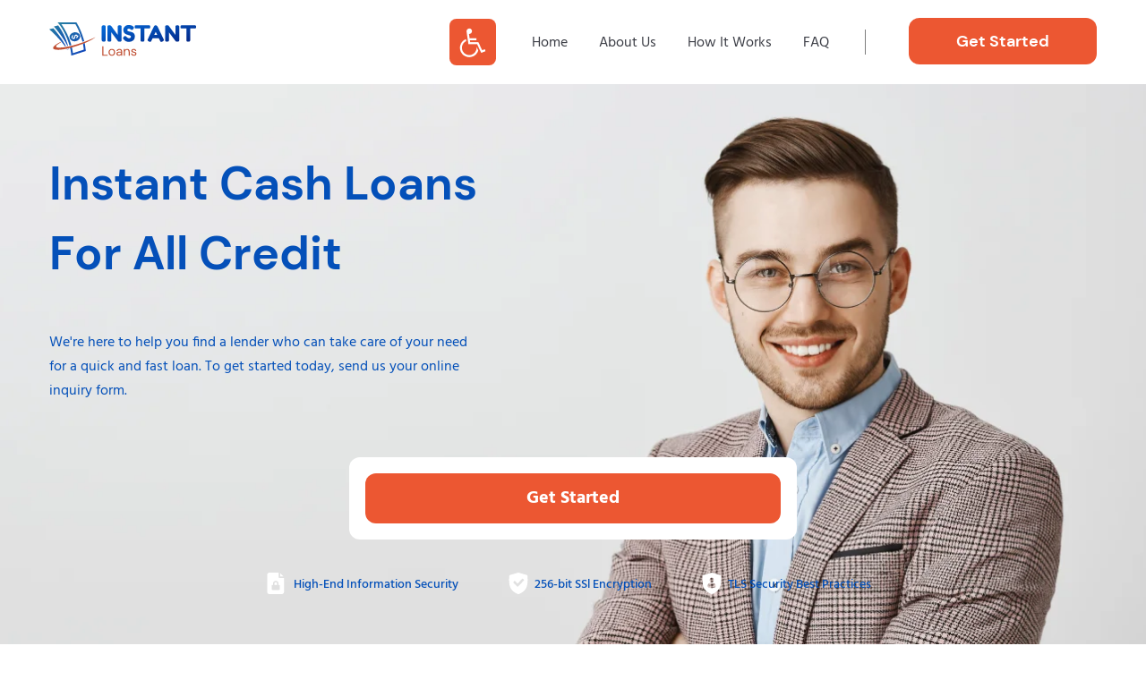

--- FILE ---
content_type: text/html; charset=UTF-8
request_url: https://instantbcloans.com/locations/chicago-10/
body_size: 19870
content:
<!DOCTYPE html>
<html lang="en-US">
<head >
<meta charset="UTF-8" />
<meta name="viewport" content="width=device-width, initial-scale=1" />
<meta name='robots' content='index, follow, max-image-preview:large, max-snippet:-1, max-video-preview:-1' />
	<style>img:is([sizes="auto" i], [sizes^="auto," i]) { contain-intrinsic-size: 3000px 1500px }</style>
	
	<!-- This site is optimized with the Yoast SEO plugin v26.7 - https://yoast.com/wordpress/plugins/seo/ -->
	<title>Chicago - Instant Loans</title>
	<link rel="canonical" href="https://instantbcloans.com/locations/chicago-10/" />
	<meta property="og:locale" content="en_US" />
	<meta property="og:type" content="article" />
	<meta property="og:title" content="Chicago - Instant Loans" />
	<meta property="og:url" content="https://instantbcloans.com/locations/chicago-10/" />
	<meta property="og:site_name" content="Instant Loans" />
	<meta name="twitter:card" content="summary_large_image" />
	<script type="application/ld+json" class="yoast-schema-graph">{"@context":"https://schema.org","@graph":[{"@type":"WebPage","@id":"https://instantbcloans.com/locations/chicago-10/","url":"https://instantbcloans.com/locations/chicago-10/","name":"Chicago - Instant Loans","isPartOf":{"@id":"/#website"},"datePublished":"2022-12-15T17:02:27+00:00","breadcrumb":{"@id":"https://instantbcloans.com/locations/chicago-10/#breadcrumb"},"inLanguage":"en-US","potentialAction":[{"@type":"ReadAction","target":["https://instantbcloans.com/locations/chicago-10/"]}]},{"@type":"BreadcrumbList","@id":"https://instantbcloans.com/locations/chicago-10/#breadcrumb","itemListElement":[{"@type":"ListItem","position":1,"name":"Home","item":"https://instantbcloans.com/"},{"@type":"ListItem","position":2,"name":"Chicago"}]},{"@type":"WebSite","@id":"/#website","url":"/","name":"Instant Loans","description":"","publisher":{"@id":"/#organization"},"potentialAction":[{"@type":"SearchAction","target":{"@type":"EntryPoint","urlTemplate":"/?s={search_term_string}"},"query-input":{"@type":"PropertyValueSpecification","valueRequired":true,"valueName":"search_term_string"}}],"inLanguage":"en-US"},{"@type":"Organization","@id":"/#organization","name":"Instant Loans","url":"/","logo":{"@type":"ImageObject","inLanguage":"en-US","@id":"/#/schema/logo/image/","url":"https://instantbcloans.com/wp-content/uploads/2024/06/Logo-.svg","contentUrl":"https://instantbcloans.com/wp-content/uploads/2024/06/Logo-.svg","width":333,"height":84,"caption":"Instant Loans"},"image":{"@id":"/#/schema/logo/image/"}}]}</script>
	<!-- / Yoast SEO plugin. -->


<link rel='dns-prefetch' href='//fonts.googleapis.com' />
<link rel="alternate" type="application/rss+xml" title="Instant Loans &raquo; Feed" href="https://instantbcloans.com/feed/" />
<link rel="alternate" type="application/rss+xml" title="Instant Loans &raquo; Comments Feed" href="https://instantbcloans.com/comments/feed/" />
<script type="text/javascript">
/* <![CDATA[ */
window._wpemojiSettings = {"baseUrl":"https:\/\/s.w.org\/images\/core\/emoji\/15.1.0\/72x72\/","ext":".png","svgUrl":"https:\/\/s.w.org\/images\/core\/emoji\/15.1.0\/svg\/","svgExt":".svg","source":{"concatemoji":"https:\/\/instantbcloans.com\/wp-includes\/js\/wp-emoji-release.min.js?ver=6.8"}};
/*! This file is auto-generated */
!function(i,n){var o,s,e;function c(e){try{var t={supportTests:e,timestamp:(new Date).valueOf()};sessionStorage.setItem(o,JSON.stringify(t))}catch(e){}}function p(e,t,n){e.clearRect(0,0,e.canvas.width,e.canvas.height),e.fillText(t,0,0);var t=new Uint32Array(e.getImageData(0,0,e.canvas.width,e.canvas.height).data),r=(e.clearRect(0,0,e.canvas.width,e.canvas.height),e.fillText(n,0,0),new Uint32Array(e.getImageData(0,0,e.canvas.width,e.canvas.height).data));return t.every(function(e,t){return e===r[t]})}function u(e,t,n){switch(t){case"flag":return n(e,"\ud83c\udff3\ufe0f\u200d\u26a7\ufe0f","\ud83c\udff3\ufe0f\u200b\u26a7\ufe0f")?!1:!n(e,"\ud83c\uddfa\ud83c\uddf3","\ud83c\uddfa\u200b\ud83c\uddf3")&&!n(e,"\ud83c\udff4\udb40\udc67\udb40\udc62\udb40\udc65\udb40\udc6e\udb40\udc67\udb40\udc7f","\ud83c\udff4\u200b\udb40\udc67\u200b\udb40\udc62\u200b\udb40\udc65\u200b\udb40\udc6e\u200b\udb40\udc67\u200b\udb40\udc7f");case"emoji":return!n(e,"\ud83d\udc26\u200d\ud83d\udd25","\ud83d\udc26\u200b\ud83d\udd25")}return!1}function f(e,t,n){var r="undefined"!=typeof WorkerGlobalScope&&self instanceof WorkerGlobalScope?new OffscreenCanvas(300,150):i.createElement("canvas"),a=r.getContext("2d",{willReadFrequently:!0}),o=(a.textBaseline="top",a.font="600 32px Arial",{});return e.forEach(function(e){o[e]=t(a,e,n)}),o}function t(e){var t=i.createElement("script");t.src=e,t.defer=!0,i.head.appendChild(t)}"undefined"!=typeof Promise&&(o="wpEmojiSettingsSupports",s=["flag","emoji"],n.supports={everything:!0,everythingExceptFlag:!0},e=new Promise(function(e){i.addEventListener("DOMContentLoaded",e,{once:!0})}),new Promise(function(t){var n=function(){try{var e=JSON.parse(sessionStorage.getItem(o));if("object"==typeof e&&"number"==typeof e.timestamp&&(new Date).valueOf()<e.timestamp+604800&&"object"==typeof e.supportTests)return e.supportTests}catch(e){}return null}();if(!n){if("undefined"!=typeof Worker&&"undefined"!=typeof OffscreenCanvas&&"undefined"!=typeof URL&&URL.createObjectURL&&"undefined"!=typeof Blob)try{var e="postMessage("+f.toString()+"("+[JSON.stringify(s),u.toString(),p.toString()].join(",")+"));",r=new Blob([e],{type:"text/javascript"}),a=new Worker(URL.createObjectURL(r),{name:"wpTestEmojiSupports"});return void(a.onmessage=function(e){c(n=e.data),a.terminate(),t(n)})}catch(e){}c(n=f(s,u,p))}t(n)}).then(function(e){for(var t in e)n.supports[t]=e[t],n.supports.everything=n.supports.everything&&n.supports[t],"flag"!==t&&(n.supports.everythingExceptFlag=n.supports.everythingExceptFlag&&n.supports[t]);n.supports.everythingExceptFlag=n.supports.everythingExceptFlag&&!n.supports.flag,n.DOMReady=!1,n.readyCallback=function(){n.DOMReady=!0}}).then(function(){return e}).then(function(){var e;n.supports.everything||(n.readyCallback(),(e=n.source||{}).concatemoji?t(e.concatemoji):e.wpemoji&&e.twemoji&&(t(e.twemoji),t(e.wpemoji)))}))}((window,document),window._wpemojiSettings);
/* ]]> */
</script>
<link rel='stylesheet' id='atomic-blocks-fontawesome-css' href='https://instantbcloans.com/wp-content/plugins/atomic-blocks/dist/assets/fontawesome/css/all.min.css?ver=1604653278' type='text/css' media='all' />
<link rel='stylesheet' id='personal-loans-css' href='https://instantbcloans.com/wp-content/themes/personalloans-genesis/style.css?ver=3.1.0' type='text/css' media='all' />
<style id='personal-loans-inline-css' type='text/css'>

		.wp-custom-logo .site-container .title-area {
			max-width: 164px;
		}
		
		.wp-custom-logo .title-area {
			padding-top: 25.315315315315px;
		}
		
</style>
<style id='wp-emoji-styles-inline-css' type='text/css'>

	img.wp-smiley, img.emoji {
		display: inline !important;
		border: none !important;
		box-shadow: none !important;
		height: 1em !important;
		width: 1em !important;
		margin: 0 0.07em !important;
		vertical-align: -0.1em !important;
		background: none !important;
		padding: 0 !important;
	}
</style>
<link rel='stylesheet' id='wp-block-library-css' href='https://instantbcloans.com/wp-includes/css/dist/block-library/style.min.css?ver=6.8' type='text/css' media='all' />
<style id='classic-theme-styles-inline-css' type='text/css'>
/*! This file is auto-generated */
.wp-block-button__link{color:#fff;background-color:#32373c;border-radius:9999px;box-shadow:none;text-decoration:none;padding:calc(.667em + 2px) calc(1.333em + 2px);font-size:1.125em}.wp-block-file__button{background:#32373c;color:#fff;text-decoration:none}
</style>
<style id='safe-svg-svg-icon-style-inline-css' type='text/css'>
.safe-svg-cover{text-align:center}.safe-svg-cover .safe-svg-inside{display:inline-block;max-width:100%}.safe-svg-cover svg{height:100%;max-height:100%;max-width:100%;width:100%}

</style>
<link rel='stylesheet' id='atomic-blocks-style-css-css' href='https://instantbcloans.com/wp-content/plugins/atomic-blocks/dist/blocks.style.build.css?ver=1604653278' type='text/css' media='all' />
<style id='global-styles-inline-css' type='text/css'>
:root{--wp--preset--aspect-ratio--square: 1;--wp--preset--aspect-ratio--4-3: 4/3;--wp--preset--aspect-ratio--3-4: 3/4;--wp--preset--aspect-ratio--3-2: 3/2;--wp--preset--aspect-ratio--2-3: 2/3;--wp--preset--aspect-ratio--16-9: 16/9;--wp--preset--aspect-ratio--9-16: 9/16;--wp--preset--color--black: #000000;--wp--preset--color--cyan-bluish-gray: #abb8c3;--wp--preset--color--white: #ffffff;--wp--preset--color--pale-pink: #f78da7;--wp--preset--color--vivid-red: #cf2e2e;--wp--preset--color--luminous-vivid-orange: #ff6900;--wp--preset--color--luminous-vivid-amber: #fcb900;--wp--preset--color--light-green-cyan: #7bdcb5;--wp--preset--color--vivid-green-cyan: #00d084;--wp--preset--color--pale-cyan-blue: #8ed1fc;--wp--preset--color--vivid-cyan-blue: #0693e3;--wp--preset--color--vivid-purple: #9b51e0;--wp--preset--color--theme-primary: #e6514a;--wp--preset--color--theme-secondary: #204e99;--wp--preset--gradient--vivid-cyan-blue-to-vivid-purple: linear-gradient(135deg,rgba(6,147,227,1) 0%,rgb(155,81,224) 100%);--wp--preset--gradient--light-green-cyan-to-vivid-green-cyan: linear-gradient(135deg,rgb(122,220,180) 0%,rgb(0,208,130) 100%);--wp--preset--gradient--luminous-vivid-amber-to-luminous-vivid-orange: linear-gradient(135deg,rgba(252,185,0,1) 0%,rgba(255,105,0,1) 100%);--wp--preset--gradient--luminous-vivid-orange-to-vivid-red: linear-gradient(135deg,rgba(255,105,0,1) 0%,rgb(207,46,46) 100%);--wp--preset--gradient--very-light-gray-to-cyan-bluish-gray: linear-gradient(135deg,rgb(238,238,238) 0%,rgb(169,184,195) 100%);--wp--preset--gradient--cool-to-warm-spectrum: linear-gradient(135deg,rgb(74,234,220) 0%,rgb(151,120,209) 20%,rgb(207,42,186) 40%,rgb(238,44,130) 60%,rgb(251,105,98) 80%,rgb(254,248,76) 100%);--wp--preset--gradient--blush-light-purple: linear-gradient(135deg,rgb(255,206,236) 0%,rgb(152,150,240) 100%);--wp--preset--gradient--blush-bordeaux: linear-gradient(135deg,rgb(254,205,165) 0%,rgb(254,45,45) 50%,rgb(107,0,62) 100%);--wp--preset--gradient--luminous-dusk: linear-gradient(135deg,rgb(255,203,112) 0%,rgb(199,81,192) 50%,rgb(65,88,208) 100%);--wp--preset--gradient--pale-ocean: linear-gradient(135deg,rgb(255,245,203) 0%,rgb(182,227,212) 50%,rgb(51,167,181) 100%);--wp--preset--gradient--electric-grass: linear-gradient(135deg,rgb(202,248,128) 0%,rgb(113,206,126) 100%);--wp--preset--gradient--midnight: linear-gradient(135deg,rgb(2,3,129) 0%,rgb(40,116,252) 100%);--wp--preset--font-size--small: 12px;--wp--preset--font-size--medium: 20px;--wp--preset--font-size--large: 20px;--wp--preset--font-size--x-large: 42px;--wp--preset--font-size--normal: 18px;--wp--preset--font-size--larger: 24px;--wp--preset--spacing--20: 0.44rem;--wp--preset--spacing--30: 0.67rem;--wp--preset--spacing--40: 1rem;--wp--preset--spacing--50: 1.5rem;--wp--preset--spacing--60: 2.25rem;--wp--preset--spacing--70: 3.38rem;--wp--preset--spacing--80: 5.06rem;--wp--preset--shadow--natural: 6px 6px 9px rgba(0, 0, 0, 0.2);--wp--preset--shadow--deep: 12px 12px 50px rgba(0, 0, 0, 0.4);--wp--preset--shadow--sharp: 6px 6px 0px rgba(0, 0, 0, 0.2);--wp--preset--shadow--outlined: 6px 6px 0px -3px rgba(255, 255, 255, 1), 6px 6px rgba(0, 0, 0, 1);--wp--preset--shadow--crisp: 6px 6px 0px rgba(0, 0, 0, 1);}:where(.is-layout-flex){gap: 0.5em;}:where(.is-layout-grid){gap: 0.5em;}body .is-layout-flex{display: flex;}.is-layout-flex{flex-wrap: wrap;align-items: center;}.is-layout-flex > :is(*, div){margin: 0;}body .is-layout-grid{display: grid;}.is-layout-grid > :is(*, div){margin: 0;}:where(.wp-block-columns.is-layout-flex){gap: 2em;}:where(.wp-block-columns.is-layout-grid){gap: 2em;}:where(.wp-block-post-template.is-layout-flex){gap: 1.25em;}:where(.wp-block-post-template.is-layout-grid){gap: 1.25em;}.has-black-color{color: var(--wp--preset--color--black) !important;}.has-cyan-bluish-gray-color{color: var(--wp--preset--color--cyan-bluish-gray) !important;}.has-white-color{color: var(--wp--preset--color--white) !important;}.has-pale-pink-color{color: var(--wp--preset--color--pale-pink) !important;}.has-vivid-red-color{color: var(--wp--preset--color--vivid-red) !important;}.has-luminous-vivid-orange-color{color: var(--wp--preset--color--luminous-vivid-orange) !important;}.has-luminous-vivid-amber-color{color: var(--wp--preset--color--luminous-vivid-amber) !important;}.has-light-green-cyan-color{color: var(--wp--preset--color--light-green-cyan) !important;}.has-vivid-green-cyan-color{color: var(--wp--preset--color--vivid-green-cyan) !important;}.has-pale-cyan-blue-color{color: var(--wp--preset--color--pale-cyan-blue) !important;}.has-vivid-cyan-blue-color{color: var(--wp--preset--color--vivid-cyan-blue) !important;}.has-vivid-purple-color{color: var(--wp--preset--color--vivid-purple) !important;}.has-black-background-color{background-color: var(--wp--preset--color--black) !important;}.has-cyan-bluish-gray-background-color{background-color: var(--wp--preset--color--cyan-bluish-gray) !important;}.has-white-background-color{background-color: var(--wp--preset--color--white) !important;}.has-pale-pink-background-color{background-color: var(--wp--preset--color--pale-pink) !important;}.has-vivid-red-background-color{background-color: var(--wp--preset--color--vivid-red) !important;}.has-luminous-vivid-orange-background-color{background-color: var(--wp--preset--color--luminous-vivid-orange) !important;}.has-luminous-vivid-amber-background-color{background-color: var(--wp--preset--color--luminous-vivid-amber) !important;}.has-light-green-cyan-background-color{background-color: var(--wp--preset--color--light-green-cyan) !important;}.has-vivid-green-cyan-background-color{background-color: var(--wp--preset--color--vivid-green-cyan) !important;}.has-pale-cyan-blue-background-color{background-color: var(--wp--preset--color--pale-cyan-blue) !important;}.has-vivid-cyan-blue-background-color{background-color: var(--wp--preset--color--vivid-cyan-blue) !important;}.has-vivid-purple-background-color{background-color: var(--wp--preset--color--vivid-purple) !important;}.has-black-border-color{border-color: var(--wp--preset--color--black) !important;}.has-cyan-bluish-gray-border-color{border-color: var(--wp--preset--color--cyan-bluish-gray) !important;}.has-white-border-color{border-color: var(--wp--preset--color--white) !important;}.has-pale-pink-border-color{border-color: var(--wp--preset--color--pale-pink) !important;}.has-vivid-red-border-color{border-color: var(--wp--preset--color--vivid-red) !important;}.has-luminous-vivid-orange-border-color{border-color: var(--wp--preset--color--luminous-vivid-orange) !important;}.has-luminous-vivid-amber-border-color{border-color: var(--wp--preset--color--luminous-vivid-amber) !important;}.has-light-green-cyan-border-color{border-color: var(--wp--preset--color--light-green-cyan) !important;}.has-vivid-green-cyan-border-color{border-color: var(--wp--preset--color--vivid-green-cyan) !important;}.has-pale-cyan-blue-border-color{border-color: var(--wp--preset--color--pale-cyan-blue) !important;}.has-vivid-cyan-blue-border-color{border-color: var(--wp--preset--color--vivid-cyan-blue) !important;}.has-vivid-purple-border-color{border-color: var(--wp--preset--color--vivid-purple) !important;}.has-vivid-cyan-blue-to-vivid-purple-gradient-background{background: var(--wp--preset--gradient--vivid-cyan-blue-to-vivid-purple) !important;}.has-light-green-cyan-to-vivid-green-cyan-gradient-background{background: var(--wp--preset--gradient--light-green-cyan-to-vivid-green-cyan) !important;}.has-luminous-vivid-amber-to-luminous-vivid-orange-gradient-background{background: var(--wp--preset--gradient--luminous-vivid-amber-to-luminous-vivid-orange) !important;}.has-luminous-vivid-orange-to-vivid-red-gradient-background{background: var(--wp--preset--gradient--luminous-vivid-orange-to-vivid-red) !important;}.has-very-light-gray-to-cyan-bluish-gray-gradient-background{background: var(--wp--preset--gradient--very-light-gray-to-cyan-bluish-gray) !important;}.has-cool-to-warm-spectrum-gradient-background{background: var(--wp--preset--gradient--cool-to-warm-spectrum) !important;}.has-blush-light-purple-gradient-background{background: var(--wp--preset--gradient--blush-light-purple) !important;}.has-blush-bordeaux-gradient-background{background: var(--wp--preset--gradient--blush-bordeaux) !important;}.has-luminous-dusk-gradient-background{background: var(--wp--preset--gradient--luminous-dusk) !important;}.has-pale-ocean-gradient-background{background: var(--wp--preset--gradient--pale-ocean) !important;}.has-electric-grass-gradient-background{background: var(--wp--preset--gradient--electric-grass) !important;}.has-midnight-gradient-background{background: var(--wp--preset--gradient--midnight) !important;}.has-small-font-size{font-size: var(--wp--preset--font-size--small) !important;}.has-medium-font-size{font-size: var(--wp--preset--font-size--medium) !important;}.has-large-font-size{font-size: var(--wp--preset--font-size--large) !important;}.has-x-large-font-size{font-size: var(--wp--preset--font-size--x-large) !important;}
:where(.wp-block-post-template.is-layout-flex){gap: 1.25em;}:where(.wp-block-post-template.is-layout-grid){gap: 1.25em;}
:where(.wp-block-columns.is-layout-flex){gap: 2em;}:where(.wp-block-columns.is-layout-grid){gap: 2em;}
:root :where(.wp-block-pullquote){font-size: 1.5em;line-height: 1.6;}
</style>
<link rel='stylesheet' id='contact-form-7-css' href='https://instantbcloans.com/wp-content/plugins/contact-form-7/includes/css/styles.css?ver=6.1.4' type='text/css' media='all' />
<link rel='stylesheet' id='pojo-a11y-css' href='https://instantbcloans.com/wp-content/plugins/pojo-accessibility/modules/legacy/assets/css/style.min.css?ver=1.0.0' type='text/css' media='all' />
<link rel='stylesheet' id='personal-loans-fonts-css' href='https://fonts.googleapis.com/css?family=Lato%3A400%2C600%2C700%2C900%7CMerriweather%3A400%2C700%7CPT+Serif&#038;display=swap&#038;ver=3.1.0' type='text/css' media='all' />
<link rel='stylesheet' id='dashicons-css' href='https://instantbcloans.com/wp-includes/css/dashicons.min.css?ver=6.8' type='text/css' media='all' />
<link rel='stylesheet' id='swiper-css' href='https://instantbcloans.com/wp-content/themes/personalloans-genesis/css/swiper.min.css?ver=6.8' type='text/css' media='all' />
<link rel='stylesheet' id='personal-loans-gutenberg-css' href='https://instantbcloans.com/wp-content/themes/personalloans-genesis/lib/gutenberg/front-end.css?ver=3.1.0' type='text/css' media='all' />
<style id='personal-loans-gutenberg-inline-css' type='text/css'>
.ab-block-post-grid .ab-post-grid-items h2 a:hover {
	color: #e6514a;
}

.site-container .wp-block-button .wp-block-button__link {
	background-color: #e6514a;
}

.wp-block-button .wp-block-button__link:not(.has-background),
.wp-block-button .wp-block-button__link:not(.has-background):focus,
.wp-block-button .wp-block-button__link:not(.has-background):hover {
	color: #ffffff;
}

.site-container .wp-block-button.is-style-outline .wp-block-button__link {
	color: #e6514a;
}

.site-container .wp-block-button.is-style-outline .wp-block-button__link:focus,
.site-container .wp-block-button.is-style-outline .wp-block-button__link:hover {
	color: #ff746d;
}		.site-container .has-small-font-size {
			font-size: 12px;
		}		.site-container .has-normal-font-size {
			font-size: 18px;
		}		.site-container .has-large-font-size {
			font-size: 20px;
		}		.site-container .has-larger-font-size {
			font-size: 24px;
		}		.site-container .has-theme-primary-color,
		.site-container .wp-block-button .wp-block-button__link.has-theme-primary-color,
		.site-container .wp-block-button.is-style-outline .wp-block-button__link.has-theme-primary-color {
			color: #e6514a;
		}

		.site-container .has-theme-primary-background-color,
		.site-container .wp-block-button .wp-block-button__link.has-theme-primary-background-color,
		.site-container .wp-block-pullquote.is-style-solid-color.has-theme-primary-background-color {
			background-color: #e6514a;
		}		.site-container .has-theme-secondary-color,
		.site-container .wp-block-button .wp-block-button__link.has-theme-secondary-color,
		.site-container .wp-block-button.is-style-outline .wp-block-button__link.has-theme-secondary-color {
			color: #204e99;
		}

		.site-container .has-theme-secondary-background-color,
		.site-container .wp-block-button .wp-block-button__link.has-theme-secondary-background-color,
		.site-container .wp-block-pullquote.is-style-solid-color.has-theme-secondary-background-color {
			background-color: #204e99;
		}
</style>
<script type="text/javascript" src="https://instantbcloans.com/wp-includes/js/jquery/jquery.min.js?ver=3.7.1" id="jquery-core-js"></script>
<script type="text/javascript" src="https://instantbcloans.com/wp-includes/js/jquery/jquery-migrate.min.js?ver=3.4.1" id="jquery-migrate-js"></script>
<link rel="https://api.w.org/" href="https://instantbcloans.com/wp-json/" /><link rel="EditURI" type="application/rsd+xml" title="RSD" href="https://instantbcloans.com/xmlrpc.php?rsd" />
<meta name="generator" content="WordPress 6.8" />
<link rel='shortlink' href='https://instantbcloans.com/?p=528' />
<link rel="alternate" title="oEmbed (JSON)" type="application/json+oembed" href="https://instantbcloans.com/wp-json/oembed/1.0/embed?url=https%3A%2F%2Finstantbcloans.com%2Flocations%2Fchicago-10%2F" />
<link rel="alternate" title="oEmbed (XML)" type="text/xml+oembed" href="https://instantbcloans.com/wp-json/oembed/1.0/embed?url=https%3A%2F%2Finstantbcloans.com%2Flocations%2Fchicago-10%2F&#038;format=xml" />
<style type="text/css">
#pojo-a11y-toolbar .pojo-a11y-toolbar-toggle a{ background-color: #4054b2;	color: #ffffff;}
#pojo-a11y-toolbar .pojo-a11y-toolbar-overlay, #pojo-a11y-toolbar .pojo-a11y-toolbar-overlay ul.pojo-a11y-toolbar-items.pojo-a11y-links{ border-color: #4054b2;}
body.pojo-a11y-focusable a:focus{ outline-style: solid !important;	outline-width: 1px !important;	outline-color: #FF0000 !important;}
#pojo-a11y-toolbar{ top: 100px !important;}
#pojo-a11y-toolbar .pojo-a11y-toolbar-overlay{ background-color: #ffffff;}
#pojo-a11y-toolbar .pojo-a11y-toolbar-overlay ul.pojo-a11y-toolbar-items li.pojo-a11y-toolbar-item a, #pojo-a11y-toolbar .pojo-a11y-toolbar-overlay p.pojo-a11y-toolbar-title{ color: #333333;}
#pojo-a11y-toolbar .pojo-a11y-toolbar-overlay ul.pojo-a11y-toolbar-items li.pojo-a11y-toolbar-item a.active{ background-color: #4054b2;	color: #ffffff;}
@media (max-width: 767px) { #pojo-a11y-toolbar { top: 50px !important; } }</style><link rel="icon" href="https://instantbcloans.com/wp-content/themes/personalloans-genesis/images/favicon.ico" />
<link rel="pingback" href="https://instantbcloans.com/xmlrpc.php" />
<!-- Hotjar Tracking Code for http://instantbcloans.com/ -->
<script>
    (function(h,o,t,j,a,r){
        h.hj=h.hj||function(){(h.hj.q=h.hj.q||[]).push(arguments)};
        h._hjSettings={hjid:2196557,hjsv:6};
        a=o.getElementsByTagName('head')[0];
        r=o.createElement('script');r.async=1;
        r.src=t+h._hjSettings.hjid+j+h._hjSettings.hjsv;
        a.appendChild(r);
    })(window,document,'https://static.hotjar.com/c/hotjar-','.js?sv=');
</script>
<!-- Global site tag (gtag.js) - Google Analytics -->
<script async src="https://www.googletagmanager.com/gtag/js?id=G-HWMSN822K1"></script>
<script>
  window.dataLayer = window.dataLayer || [];
  function gtag(){dataLayer.push(arguments);}
  gtag('js', new Date());

  gtag('config', 'G-HWMSN822K1');
</script><script>var ajaxurl = "https://instantbcloans.com/wp-admin/admin-ajax.php";</script><style type="text/css">.recentcomments a{display:inline !important;padding:0 !important;margin:0 !important;}</style>		<style type="text/css" id="wp-custom-css">
			.accessibility-btn--mobile {
	display: none;
}		</style>
		</head>
<body class="wp-singular locations-template-default single single-locations postid-528 wp-custom-logo wp-embed-responsive wp-theme-genesis wp-child-theme-personalloans-genesis header-full-width full-width-content genesis-breadcrumbs-hidden genesis-footer-widgets-visible has-no-blocks"><div class="site-container"><ul class="genesis-skip-link"><li><a href="#genesis-nav-primary" class="screen-reader-shortcut"> Skip to primary navigation</a></li><li><a href="#genesis-content" class="screen-reader-shortcut"> Skip to main content</a></li><li><a href="#genesis-footer-widgets" class="screen-reader-shortcut"> Skip to footer</a></li></ul><header class="site-header"><div class="wrap"><div class="title-area"><a href="https://instantbcloans.com/" class="custom-logo-link" rel="home"><img width="333" height="84" src="https://instantbcloans.com/wp-content/uploads/2024/06/Logo-.svg" class="custom-logo" alt="Instant Loans" decoding="async" /></a><p class="site-title">Instant Loans</p></div><nav class="nav-primary" aria-label="Main" id="genesis-nav-primary"><div class="wrap"><ul id="menu-header-menu" class="menu genesis-nav-menu menu-primary js-superfish"><li id="menu-item-305" class="Button_Accessibility_Tools menu-item menu-item-type-custom menu-item-object-custom menu-item-305"><a><span >ATB</span></a></li>
<li id="menu-item-18" class="menu-item menu-item-type-post_type menu-item-object-page menu-item-home menu-item-18"><a href="https://instantbcloans.com/"><span >Home</span></a></li>
<li id="menu-item-19" class="menu-item menu-item-type-post_type menu-item-object-page menu-item-19"><a href="https://instantbcloans.com/about-us/"><span >About Us</span></a></li>
<li id="menu-item-21" class="menu-item menu-item-type-post_type menu-item-object-page menu-item-21"><a href="https://instantbcloans.com/how-it-works/"><span >How It Works</span></a></li>
<li id="menu-item-20" class="menu-item menu-item-type-post_type menu-item-object-page menu-item-20"><a href="https://instantbcloans.com/faq/"><span >FAQ</span></a></li>
<li id="menu-item-303" class="get-started-button menu-item menu-item-type-post_type menu-item-object-page menu-item-303"><a href="https://instantbcloans.com/inquiry-form/"><span >Get Started</span></a></li>
</ul></div></nav></div></header>
<div class="hero">
  <div class="hero-container">
    <h1>Instant Cash Loans For All Credit</h1>
    <p>We're here to help you find a lender who can take care of your need for a quick and fast loan. To get started today, send us your online inquiry form.</p>
    <div class="form">
    <form action="inquiry-form" method="get" id="lead-form" novalidate="">
        <div class="container">
            <button>Get Started</button>
        </div>
        <input type="hidden" name="loan_type" value="payday">
    </form>
    </div>
    <ul class="list-plus">
      <li>High<span>-End Information</span> Security</li>
      <li>256-bit SSl<span> Encryption</span></li>
      <li>TLS Security<span> Best Practices</span></li>
    </ul>
  </div>
</div><div class="site-inner"><div class="content-sidebar-wrap"><main class="content" id="genesis-content"><article class="post-528 locations type-locations status-publish location_areas-illinois entry" aria-label="Chicago"><header class="entry-header"></header><div class="entry-content">		<div class="location-breadcrumb-holder">
			<div class="city-breadcrumb" itemscope itemtype="https://schema.org/BreadcrumbList"><span itemprop="itemListElement" itemscope itemtype="https://schema.org/ListItem"><a itemprop="item" href="https://instantbcloans.com"><span itemprop="name">Home</span></a><meta itemprop="position" content="1"></span> <span>/</span> <span itemprop="itemListElement" itemscope itemtype="https://schema.org/ListItem"><itemprop="item" href="https://instantbcloans.com/illinois/"><span itemprop="name">Illinois</span></a><meta itemprop="position" content="2"></span> <span>/</span> Chicago</div>		</div>
		<div class="main-apply-form-holder">
			<div class="location-main-info"><h1 class="location-title">Instant Bad Credit Loans in Chicago</h1></div>			
			
			
			
			<!--div class="col-left">
				<div class="location-map-holder">
					<div class="simple-map">
<div id="the-map" style="height: 400px; width: 100%; position: relative; overflow: hidden;"></div>
</div>
<script>
function initSimpleMap() {
	// Retrieve location for corresponding page
	var location = [{"lat":"35.1807361","lng":"-118.2217267","schema_map_zoom":16,"schema_name":"Chicago","seo_h1":"Chicago","perma_link":"https://instantbcloans.com/locations/chicago-10/"}][0];
	// Set map options and initialize the map
	var our_location = { lat: parseFloat(location.lat), lng: parseFloat(location.lng) };
	var enable_customstyles = "true";
	var styles = [];
	if(enable_customstyles == "true"){
		styles = [{
			"elementType": "geometry",
			"stylers": [{
				"color": "#f5f5f5"
			}]
		},{
			"elementType": "labels.icon",
			"stylers": [{
				"visibility": "off"
			}]
		},{
			"elementType": "labels.text.fill",
			"stylers": [{
				"color": "#616161"
			}]
		},{
			"elementType": "labels.text.stroke",
			"stylers": [{
				"color": "#f5f5f5"
			}]
		},{
			"featureType": "administrative.land_parcel",
			"elementType": "labels.text.fill",
			"stylers": [{
				"color": "#bdbdbd"
			}]
		},{
			"featureType": "poi",
			"elementType": "geometry",
			"stylers": [{
				"color": "#eeeeee"
			}]
		},{
			"featureType": "poi",
			"elementType": "labels.text.fill",
			"stylers": [{
				"color": "#757575"
			}]
		},{
			"featureType": "poi.park",
			"elementType": "geometry",
			"stylers": [{
				"color": "#e5e5e5"
			}]
		},{
			"featureType": "poi.park",
			"elementType": "labels.text.fill",
			"stylers": [{
				"color": "#9e9e9e"
			}]
		},{
			"featureType": "road",
			"elementType": "geometry",
			"stylers": [{
				"color": "#ffffff"
			}]
		},{
			"featureType": "road.arterial",
			"elementType": "labels.text.fill",
			"stylers": [{
				"color": "#757575"
			}]
		},{
			"featureType": "road.highway",
			"elementType": "geometry",
			"stylers": [{
				"color": "#dadada"
			}]
		},{
			"featureType": "road.highway",
			"elementType": "labels.text.fill",
			"stylers": [{
				"color": "#616161"
			}]
		},{
			"featureType": "road.local",
			"elementType": "labels.text.fill",
			"stylers": [{
				"color": "#9e9e9e"
			}]
		},{
			"featureType": "transit.line",
			"elementType": "geometry",
			"stylers": [{
				"color": "#e5e5e5"
			}]
		},{
			"featureType": "transit.station",
			"elementType": "geometry",
			"stylers": [{
				"color": "#eeeeee"
			}]
		},{
			"featureType": "water",
			"elementType": "geometry",
			"stylers": [{
				"color": "#c9c9c9"
			}]
		},{
			"featureType": "water",
			"elementType": "labels.text.fill",
			"stylers": [{
				"color": "#9e9e9e"
			}]
		}];
	}
	var map = new google.maps.Map(document.getElementById("the-map"), {
		zoom: parseFloat(location.schema_map_zoom),
		center: our_location,
		styles: styles,
		disableDefaultUI: true,
		streetViewControl: false,
		mapTypeControl: false
	});
	var marker = new google.maps.Marker({
		position: our_location,
		map: map,
		icon: "https://instantbcloans.com/wp-content/themes/personalloans-genesis/images/map-pin.png",
		title: location.schema_name
	});
	var infowindow_content = '<div class="simple-map-info-box"><div class="title">Chicago</div>';
	infowindow_content += '<div class="description"><br/>';
	infowindow_content += '<a href="https://instantbcloans.com/locations/chicago-10/">View Location';
	var infowindow = new google.maps.InfoWindow({
		content: infowindow_content
	});
	marker.addListener("click", function () {infowindow.open(map, marker);});
}
</script>
<script src="//maps.googleapis.com/maps/api/js?key=AIzaSyCNZQG0JMxJS-Xe5_MJov-Kb4Hoylg6NME&callback=initSimpleMap"></script>				</div>
			</div>
			<div class="col-right">
				
			</div>
		</div>

		<div class="location-details">
			<div class="location-details-left">

				<div class="info-box address">
				    <div class="info-headline">Address</div>
				<div class="info-details"></div>				</div>

			</div>
			<div class="location-details-middle">
				<div class="info-box hours">
				                        <div class="info-headline">Open Hours</div>
				                        <div class="info-details">Mon-Fri: &nbsp;&nbsp; 9am - 7pm
Saturday: &nbsp;10am - 4pm
Sunday: &nbsp;&nbsp;&nbsp; Closed</div>
				                    </div>			</div>
			<div class="location-details-right">
							</div>
		</div-->

		<div class="wp-block-atomic-blocks-ab-container ab-block-container aligncenter locations-section">
			<div class="ab-container-inside">
				<div class="ab-container-content" style="max-width:1170px">
					<div class="custom-heading "><h2><strong>Personal Loans for Bad Credit</strong></h2></div>

					<div class="wp-block-atomic-blocks-ab-container ab-block-container">
						<div class="ab-container-inside">
							<div class="ab-container-content" style="max-width:1030px">
								<p>We know it's not easy for consumers with bad credit to easily get quick cash loans when they need them. That's why we work hard and go that extra mile to help all consumers get the best chance possible at pre-approval for online bad credit loans. Let us help you today.</p>
								
																								
							</div>
						</div>
					</div>

				</div>
			</div>
		</div>

		<div style="background-color:#eef3fa" class="wp-block-atomic-blocks-ab-container section ab-block-container alignfull locations-section">
			<div class="ab-container-inside">
				<div class="ab-container-content" style="max-width:1170px">
					<h2 class="has-text-align-center"><strong>Services Available</strong></h2>
					<div class="full-services-section "><ul><li>Bad credit loans</li><li>Personal loans</li><li>Unsecured loans </li></ul></div>				</div>
			</div>
		</div>

		
		
		<div class="wp-block-atomic-blocks-ab-container section ab-block-container aligncenter">
            <div class="ab-container-inside">
                <div class="ab-container-content" style="max-width:1170px">
                    <div class="custom-heading "><h2><strong>Why Work With Us</strong></h2></div>

                    <div class="wp-block-atomic-blocks-ab-container ab-block-container">
                        <div class="ab-container-inside">
                            <div class="ab-container-content" style="max-width:1030px">
                                <p class="large-b-margin">We want it to be as easy and simple as possible for you to get the fast loan you need for any purpose. We won't ask you why you need the money, but we will help you find a lender who will review your online request and give you a fast reply. If pre-approved, you could get the money very quickly.</p>
                                <div class="wp-block-atomic-blocks-ab-columns ab-layout-columns-3 ab-3-col-equal ab-columns-center">
                                    <div class="ab-layout-column-wrap ab-block-layout-column-gap-4 ab-is-responsive-column" style="max-width:970px">
                                        <div class="wp-block-atomic-blocks-ab-column ab-block-layout-column">
                                            <div class="ab-block-layout-column-inner">
                                                <div id="info-box-6718315" class="info-box icon-top"><div class="icon"></div><h3>Waiting for You</h3><p>We are waiting to receive your online request form for loans for people with bad credit. Send anytime day or night.</p></div>
                                            </div>
                                        </div>
                                        <div class="wp-block-atomic-blocks-ab-column ab-block-layout-column">
                                            <div class="ab-block-layout-column-inner">
                                                <div id="info-box-3672746" class="info-box icon-top"><div class="icon"></div><h3>Quick Loans for<br/>Bad Credit</h3><p>Even with a poor credit score, we will work hard to find a lender who can help you obtain a loan that is suitable to your circumstances.</p></div>
                                            </div>
                                        </div>
                                        <div class="wp-block-atomic-blocks-ab-column ab-block-layout-column">
                                            <div class="ab-block-layout-column-inner">
                                                <div id="info-box-2614331" class="info-box icon-top"><div class="icon"></div><h3>Easy to Contact Us</h3><p>At Instant Loans we make it simple for you to submit an online request and receive a speedy response.</p></div>
                                            </div>
                                        </div>

                                    </div>
                                </div>
                            </div>
                        </div>
                    </div>

                </div>
            </div>
        </div>

		<div class="wp-block-atomic-blocks-ab-container full-width ab-block-container alignfull">
			<div class="ab-container-inside">
				<div class="ab-container-content">
					<div id="banner-1909059" class="banner larger-padding"><div class="banner-container"><div class="banner-text"><div class="headline"><strong>Get Your Loan NOW!</strong></div></div><div class="banner-buttons"><a href="https://instantbcloans.com/inquiry-form/" class="apply-btn">Get Started</a></div></div></div>				</div>
			</div>
		</div>

		<div style="background-color:#eef3fa" class="wp-block-atomic-blocks-ab-container section ab-block-container alignfull locations-section">
			<div class="ab-container-inside">
				<div class="ab-container-content" style="max-width:1170px">
					<div class="wp-block-atomic-blocks-ab-columns ab-layout-columns-2 ab-2-col-equal">
						<div class="ab-layout-column-wrap ab-block-layout-column-gap-4 ab-is-responsive-column">
							<div class="wp-block-atomic-blocks-ab-column ab-block-layout-column">
								<div class="ab-block-layout-column-inner">
									<h3 class="text-center">You Can Expect From Us:</h3>
									<ul>
										<li>Easy Online Form</li>
										<li>Totally Confidential</li>
										<li>Fast Reply From a Lender</li>
										<li>Our Services are Free</li>
									</ul>
								</div>
							</div>

							<div class="wp-block-atomic-blocks-ab-column ab-block-layout-column">
								<div class="ab-block-layout-column-inner">
									<h3 class="text-center">You Can Expect From a Lender:</h3>
									<ul>
										<li>Quick Reply Regarding Pre-approval</li>
										<li>Loan Offer with No Obligation to Sign</li>
										<li>Fast Funding Following Signature</li>
										<li>Easy Online Loan Tracking</li>
									</ul>
								</div>
							</div>
						</div>
					</div>
				</div>
			</div>
		</div>

								
		
		
		
		<div class="wp-block-atomic-blocks-ab-container full-width ab-block-container alignfull">
			<div class="ab-container-inside">
				<div class="ab-container-content">
					<div id="banner-5829406" class="banner "><div class="banner-container"><div class="banner-text"><div class="headline">Get Started Today for Your Instant Cash Loan</div><p>Fill in the short form on our website for quick loans with bad credit.</p></div><div class="banner-buttons"><a href="https://instantbcloans.com/inquiry-form/" class="apply-btn">Get Started</a></div></div></div>				</div>
			</div>
		</div>


		<script type="application/ld+json">{"aggregateRating":[],"@context":"http:\/\/schema.org\/","@type":"FinancialService","logo":false,"name":"Chicago","description":"","url":"https:\/\/instantbcloans.com\/locations\/chicago-10\/","telephone":null,"email":"","image":false,"priceRange":"$$$$-$$$$$","address":[],"openingHours":"Mon-Fri: &nbsp;&nbsp; 9am - 7pm\r\nSaturday: &nbsp;10am - 4pm\r\nSunday: &nbsp;&nbsp;&nbsp; Closed","geo":[{"@type":"GeoCoordinates","latitude":null,"longitude":null}],"hasMap":"https:\/\/www.google.com\/maps\/@?api=1&map_action=map&center=,&zoom=12","contactPoint":[{"@type":"contactPoint","contactType":"sales","telephone":"+1"}]}</script></div><footer class="entry-footer"></footer></article></main></div></div><div class="footer-widgets" id="genesis-footer-widgets"><h2 class="genesis-sidebar-title screen-reader-text">Footer</h2><div class="wrap"><div class="widget-area footer-widgets-1 footer-widget-area"><section id="text-2" class="widget widget_text"><div class="widget-wrap">			<div class="textwidget"><p>instantbcloans.com (the “Website”) is not a lender or lending partner. It does not make loans of any type and does not make any credit decisions. Instead, the Website is designed solely to connect you with third-party lenders and marketers. The Website does not charge any fees for its service, nor does it oblige any user to initiate contact with any of the lenders or third parties or accept any loan product or service offered by the lenders. The data concerning short-term loan products and the industry is presented on the website for information purposes only. The Website does not endorse any lender, nor does it represent or is responsible for the actions or inactions of the lenders. The Website does not collect, store or has access to the information regarding the fees and charges associated with the contacting lenders and/or any loan products. Providing your information on the website does not guarantee you will be approved for a loan or credit product. This service and lenders are not available in all states. In some cases, you may be connected with a tribal lender. Tribal lenders are subject to tribal and certain federal laws only, while other lenders are also subject to state law including usury caps.</p>
<p>By submitting your loan request form, you acknowledge, agree, and authorize that (a) your information may be shared with third-party marketing partners and lenders in our network, and (b) such lenders may obtain consumer reports and related information about you from one or more consumer reporting agencies, such as TransUnion, Experian and Equifax to evaluate your creditworthiness.</p>
</div>
		</div></section>
</div><div class="widget-area footer-widgets-2 footer-widget-area"><section id="text-3" class="widget widget_text"><div class="widget-wrap">			<div class="textwidget"><p>Every lender may perform a credit verification, whether it is a traditional or non-traditional verification. Don’t be misled by the term ‘No Credit Check Loans’. Loan approval is subject to meeting the lender’s credit criteria. Actual loan amount, term, and Annual Percentage Rate of the loan that a consumer qualifies for may vary by consumer. Loan proceeds are intended primarily for personal, family and household purposes. Minimum loan amounts vary by state.</p>
<p>Consumers may need to demonstrate ability to repay the loan. Upon completion of the loan request form, a conditional approval may be given pending review of additional documentation. Funding time is based on the time from final approval following receipt and review of all required documents and signing. Lenders recommend and encourage consumers to pay early in order to avoid additional finance charges. Short term, installment, and payday loans should be used with caution. If you have any questions about your loan, please contact your lender directly.</p>
</div>
		</div></section>
</div></div></div><footer class="site-footer"><div class="wrap"><nav class="nav-footer" itemscope itemtype="https://schema.org/SiteNavigationElement"><ul id="menu-footer-menu" class="menu genesis-nav-menu menu-footer js-superfish"><li id="menu-item-62" class="menu-item menu-item-type-post_type menu-item-object-page menu-item-62"><a href="https://instantbcloans.com/terms-and-conditions/"><span >Terms and Conditions</span></a></li>
<li id="menu-item-61" class="menu-item menu-item-type-post_type menu-item-object-page menu-item-61"><a href="https://instantbcloans.com/e-consent/"><span >E-Consent</span></a></li>
<li id="menu-item-60" class="menu-item menu-item-type-post_type menu-item-object-page menu-item-60"><a href="https://instantbcloans.com/privacy-policy/"><span >Privacy Policy</span></a></li>
</ul></nav><p>&#x000A9;&nbsp;2026 Instant Loans · All rights reserved. </p></div></footer></div><script type="speculationrules">
{"prefetch":[{"source":"document","where":{"and":[{"href_matches":"\/*"},{"not":{"href_matches":["\/wp-*.php","\/wp-admin\/*","\/wp-content\/uploads\/*","\/wp-content\/*","\/wp-content\/plugins\/*","\/wp-content\/themes\/personalloans-genesis\/*","\/wp-content\/themes\/genesis\/*","\/*\\?(.+)"]}},{"not":{"selector_matches":"a[rel~=\"nofollow\"]"}},{"not":{"selector_matches":".no-prefetch, .no-prefetch a"}}]},"eagerness":"conservative"}]}
</script>
<script type="application/ld+json">{"@context":"http:\/\/schema.org\/","@type":"FinancialService","logo":false,"name":false,"description":false,"url":"https:\/\/instantbcloans.com\/locations\/chicago-10\/","telephone":false,"email":false,"image":false,"priceRange":"$$$-$$$$$","address":[{"@type":"PostalAddress","streetAddress":false,"addressLocality":false,"addressRegion":false,"postalCode":false}],"openingHours":false,"geo":[{"@type":"GeoCoordinates","latitude":false,"longitude":false}],"hasMap":"https:\/\/www.google.com\/maps\/place\/+++","contactPoint":[{"@type":"contactPoint","contactType":"sales","telephone":"+1"}]}</script>	<script type="text/javascript">
		function atomicBlocksShare( url, title, w, h ){
			var left = ( window.innerWidth / 2 )-( w / 2 );
			var top  = ( window.innerHeight / 2 )-( h / 2 );
			return window.open(url, title, 'toolbar=no, location=no, directories=no, status=no, menubar=no, scrollbars=no, resizable=no, copyhistory=no, width=600, height=600, top='+top+', left='+left);
		}
	</script>
	<script>jQuery(document).ready(function(e){
			jQuery(".header-phone-btn a span, .phone-btn").html("(877) 983-3532"); 
			jQuery(".header-phone-btn a, .phone-btn").attr("href","tel:(877) 983-3532");
		});</script><style id='shortcodes-inline-style-inline-css' type='text/css'>
#info-box-6718315 .icon{background-image:url(https://instantbcloans.com/wp-content/themes/personalloans-genesis/images/info-great-service.png);}
#info-box-3672746 .icon{background-image:url(https://instantbcloans.com/wp-content/themes/personalloans-genesis/images/info-loans-low.png);}
#info-box-2614331 .icon{background-image:url(https://instantbcloans.com/wp-content/themes/personalloans-genesis/images/info-process.png);}
#banner-1909059{background-image:url(https://instantbcloans.com/wp-content/themes/personalloans-genesis/images/banner-desktop.png);}
#banner-5829406{background-image:url(https://instantbcloans.com/wp-content/themes/personalloans-genesis/images/banner-desktop.png);}
</style>
<script type="text/javascript" src="https://instantbcloans.com/wp-includes/js/dist/hooks.min.js?ver=4d63a3d491d11ffd8ac6" id="wp-hooks-js"></script>
<script type="text/javascript" src="https://instantbcloans.com/wp-includes/js/dist/i18n.min.js?ver=5e580eb46a90c2b997e6" id="wp-i18n-js"></script>
<script type="text/javascript" id="wp-i18n-js-after">
/* <![CDATA[ */
wp.i18n.setLocaleData( { 'text direction\u0004ltr': [ 'ltr' ] } );
/* ]]> */
</script>
<script type="text/javascript" src="https://instantbcloans.com/wp-content/plugins/contact-form-7/includes/swv/js/index.js?ver=6.1.4" id="swv-js"></script>
<script type="text/javascript" id="contact-form-7-js-before">
/* <![CDATA[ */
var wpcf7 = {
    "api": {
        "root": "https:\/\/instantbcloans.com\/wp-json\/",
        "namespace": "contact-form-7\/v1"
    }
};
/* ]]> */
</script>
<script type="text/javascript" src="https://instantbcloans.com/wp-content/plugins/contact-form-7/includes/js/index.js?ver=6.1.4" id="contact-form-7-js"></script>
<script type="text/javascript" src="https://instantbcloans.com/wp-content/plugins/atomic-blocks/dist/assets/js/dismiss.js?ver=1604653278" id="atomic-blocks-dismiss-js-js"></script>
<script type="text/javascript" id="pojo-a11y-js-extra">
/* <![CDATA[ */
var PojoA11yOptions = {"focusable":"","remove_link_target":"","add_role_links":"","enable_save":"","save_expiration":""};
/* ]]> */
</script>
<script type="text/javascript" src="https://instantbcloans.com/wp-content/plugins/pojo-accessibility/modules/legacy/assets/js/app.min.js?ver=1.0.0" id="pojo-a11y-js"></script>
<script type="text/javascript" src="https://instantbcloans.com/wp-includes/js/hoverIntent.min.js?ver=1.10.2" id="hoverIntent-js"></script>
<script type="text/javascript" src="https://instantbcloans.com/wp-content/themes/genesis/lib/js/menu/superfish.min.js?ver=1.7.10" id="superfish-js"></script>
<script type="text/javascript" src="https://instantbcloans.com/wp-content/themes/genesis/lib/js/menu/superfish.args.min.js?ver=3.6.0" id="superfish-args-js"></script>
<script type="text/javascript" src="https://instantbcloans.com/wp-content/themes/genesis/lib/js/skip-links.min.js?ver=3.6.0" id="skip-links-js"></script>
<script type="text/javascript" src="https://instantbcloans.com/wp-content/themes/personalloans-genesis/js/swiper.min.js?ver=6.8" id="swiper-js"></script>
<script type="text/javascript" src="https://instantbcloans.com/wp-content/themes/personalloans-genesis/js/custom-scripts.js?ver=6.8" id="personalloans-scripts-js"></script>
<script type="text/javascript" id="personalloans-genesis-responsive-menu-js-extra">
/* <![CDATA[ */
var genesis_responsive_menu = {"mainMenu":"","menuIconClass":"dashicons-before dashicons-menu","subMenu":"Submenu","subMenuIconClass":"dashicons-before dashicons-arrow-down-alt2","menuClasses":{"others":[".nav-primary"]}};
/* ]]> */
</script>
<script type="text/javascript" src="https://instantbcloans.com/wp-content/themes/genesis/lib/js/menu/responsive-menus.min.js?ver=1.1.3" id="personalloans-genesis-responsive-menu-js"></script>
<script type="text/javascript" src="//developers.google.com/maps/documentation/javascript/examples/markerclusterer/markerclusterer.js" id="markerclusterer-js"></script>
<script type="text/javascript" src="//unpkg.com/axios/dist/axios.min.js" id="axios-js"></script>
		<a id="pojo-a11y-skip-content" class="pojo-skip-link pojo-skip-content" tabindex="1" accesskey="s" href="#content">Skip to content</a>
				<nav id="pojo-a11y-toolbar" class="pojo-a11y-toolbar-left pojo-a11y-" role="navigation">
			<div class="pojo-a11y-toolbar-toggle">
				<a class="pojo-a11y-toolbar-link pojo-a11y-toolbar-toggle-link" href="javascript:void(0);" title="Accessibility Tools" role="button">
					<span class="pojo-sr-only sr-only">Open toolbar</span>
					<svg xmlns="http://www.w3.org/2000/svg" viewBox="0 0 100 100" fill="currentColor" width="1em">
						<title>Accessibility Tools</title>
						<g><path d="M60.4,78.9c-2.2,4.1-5.3,7.4-9.2,9.8c-4,2.4-8.3,3.6-13,3.6c-6.9,0-12.8-2.4-17.7-7.3c-4.9-4.9-7.3-10.8-7.3-17.7c0-5,1.4-9.5,4.1-13.7c2.7-4.2,6.4-7.2,10.9-9.2l-0.9-7.3c-6.3,2.3-11.4,6.2-15.3,11.8C7.9,54.4,6,60.6,6,67.3c0,5.8,1.4,11.2,4.3,16.1s6.8,8.8,11.7,11.7c4.9,2.9,10.3,4.3,16.1,4.3c7,0,13.3-2.1,18.9-6.2c5.7-4.1,9.6-9.5,11.7-16.2l-5.7-11.4C63.5,70.4,62.5,74.8,60.4,78.9z"/><path d="M93.8,71.3l-11.1,5.5L70,51.4c-0.6-1.3-1.7-2-3.2-2H41.3l-0.9-7.2h22.7v-7.2H39.6L37.5,19c2.5,0.3,4.8-0.5,6.7-2.3c1.9-1.8,2.9-4,2.9-6.6c0-2.5-0.9-4.6-2.6-6.3c-1.8-1.8-3.9-2.6-6.3-2.6c-2,0-3.8,0.6-5.4,1.8c-1.6,1.2-2.7,2.7-3.2,4.6c-0.3,1-0.4,1.8-0.3,2.3l5.4,43.5c0.1,0.9,0.5,1.6,1.2,2.3c0.7,0.6,1.5,0.9,2.4,0.9h26.4l13.4,26.7c0.6,1.3,1.7,2,3.2,2c0.6,0,1.1-0.1,1.6-0.4L97,77.7L93.8,71.3z"/></g>					</svg>
				</a>
			</div>
			<div class="pojo-a11y-toolbar-overlay">
				<div class="pojo-a11y-toolbar-inner">
					<p class="pojo-a11y-toolbar-title">Accessibility Tools</p>

					<ul class="pojo-a11y-toolbar-items pojo-a11y-tools">
																			<li class="pojo-a11y-toolbar-item">
								<a href="#" class="pojo-a11y-toolbar-link pojo-a11y-btn-resize-font pojo-a11y-btn-resize-plus" data-action="resize-plus" data-action-group="resize" tabindex="-1" role="button">
									<span class="pojo-a11y-toolbar-icon"><svg version="1.1" xmlns="http://www.w3.org/2000/svg" width="1em" viewBox="0 0 448 448"><title>Increase Text</title><path fill="currentColor" d="M256 200v16c0 4.25-3.75 8-8 8h-56v56c0 4.25-3.75 8-8 8h-16c-4.25 0-8-3.75-8-8v-56h-56c-4.25 0-8-3.75-8-8v-16c0-4.25 3.75-8 8-8h56v-56c0-4.25 3.75-8 8-8h16c4.25 0 8 3.75 8 8v56h56c4.25 0 8 3.75 8 8zM288 208c0-61.75-50.25-112-112-112s-112 50.25-112 112 50.25 112 112 112 112-50.25 112-112zM416 416c0 17.75-14.25 32-32 32-8.5 0-16.75-3.5-22.5-9.5l-85.75-85.5c-29.25 20.25-64.25 31-99.75 31-97.25 0-176-78.75-176-176s78.75-176 176-176 176 78.75 176 176c0 35.5-10.75 70.5-31 99.75l85.75 85.75c5.75 5.75 9.25 14 9.25 22.5z"></path></svg></span><span class="pojo-a11y-toolbar-text">Increase Text</span>								</a>
							</li>

							<li class="pojo-a11y-toolbar-item">
								<a href="#" class="pojo-a11y-toolbar-link pojo-a11y-btn-resize-font pojo-a11y-btn-resize-minus" data-action="resize-minus" data-action-group="resize" tabindex="-1" role="button">
									<span class="pojo-a11y-toolbar-icon"><svg version="1.1" xmlns="http://www.w3.org/2000/svg" width="1em" viewBox="0 0 448 448"><title>Decrease Text</title><path fill="currentColor" d="M256 200v16c0 4.25-3.75 8-8 8h-144c-4.25 0-8-3.75-8-8v-16c0-4.25 3.75-8 8-8h144c4.25 0 8 3.75 8 8zM288 208c0-61.75-50.25-112-112-112s-112 50.25-112 112 50.25 112 112 112 112-50.25 112-112zM416 416c0 17.75-14.25 32-32 32-8.5 0-16.75-3.5-22.5-9.5l-85.75-85.5c-29.25 20.25-64.25 31-99.75 31-97.25 0-176-78.75-176-176s78.75-176 176-176 176 78.75 176 176c0 35.5-10.75 70.5-31 99.75l85.75 85.75c5.75 5.75 9.25 14 9.25 22.5z"></path></svg></span><span class="pojo-a11y-toolbar-text">Decrease Text</span>								</a>
							</li>
						
													<li class="pojo-a11y-toolbar-item">
								<a href="#" class="pojo-a11y-toolbar-link pojo-a11y-btn-background-group pojo-a11y-btn-grayscale" data-action="grayscale" data-action-group="schema" tabindex="-1" role="button">
									<span class="pojo-a11y-toolbar-icon"><svg version="1.1" xmlns="http://www.w3.org/2000/svg" width="1em" viewBox="0 0 448 448"><title>Grayscale</title><path fill="currentColor" d="M15.75 384h-15.75v-352h15.75v352zM31.5 383.75h-8v-351.75h8v351.75zM55 383.75h-7.75v-351.75h7.75v351.75zM94.25 383.75h-7.75v-351.75h7.75v351.75zM133.5 383.75h-15.5v-351.75h15.5v351.75zM165 383.75h-7.75v-351.75h7.75v351.75zM180.75 383.75h-7.75v-351.75h7.75v351.75zM196.5 383.75h-7.75v-351.75h7.75v351.75zM235.75 383.75h-15.75v-351.75h15.75v351.75zM275 383.75h-15.75v-351.75h15.75v351.75zM306.5 383.75h-15.75v-351.75h15.75v351.75zM338 383.75h-15.75v-351.75h15.75v351.75zM361.5 383.75h-15.75v-351.75h15.75v351.75zM408.75 383.75h-23.5v-351.75h23.5v351.75zM424.5 383.75h-8v-351.75h8v351.75zM448 384h-15.75v-352h15.75v352z"></path></svg></span><span class="pojo-a11y-toolbar-text">Grayscale</span>								</a>
							</li>
						
													<li class="pojo-a11y-toolbar-item">
								<a href="#" class="pojo-a11y-toolbar-link pojo-a11y-btn-background-group pojo-a11y-btn-high-contrast" data-action="high-contrast" data-action-group="schema" tabindex="-1" role="button">
									<span class="pojo-a11y-toolbar-icon"><svg version="1.1" xmlns="http://www.w3.org/2000/svg" width="1em" viewBox="0 0 448 448"><title>High Contrast</title><path fill="currentColor" d="M192 360v-272c-75 0-136 61-136 136s61 136 136 136zM384 224c0 106-86 192-192 192s-192-86-192-192 86-192 192-192 192 86 192 192z"></path></svg></span><span class="pojo-a11y-toolbar-text">High Contrast</span>								</a>
							</li>
						
													<li class="pojo-a11y-toolbar-item">
								<a href="#" class="pojo-a11y-toolbar-link pojo-a11y-btn-background-group pojo-a11y-btn-negative-contrast" data-action="negative-contrast" data-action-group="schema" tabindex="-1" role="button">

									<span class="pojo-a11y-toolbar-icon"><svg version="1.1" xmlns="http://www.w3.org/2000/svg" width="1em" viewBox="0 0 448 448"><title>Negative Contrast</title><path fill="currentColor" d="M416 240c-23.75-36.75-56.25-68.25-95.25-88.25 10 17 15.25 36.5 15.25 56.25 0 61.75-50.25 112-112 112s-112-50.25-112-112c0-19.75 5.25-39.25 15.25-56.25-39 20-71.5 51.5-95.25 88.25 42.75 66 111.75 112 192 112s149.25-46 192-112zM236 144c0-6.5-5.5-12-12-12-41.75 0-76 34.25-76 76 0 6.5 5.5 12 12 12s12-5.5 12-12c0-28.5 23.5-52 52-52 6.5 0 12-5.5 12-12zM448 240c0 6.25-2 12-5 17.25-46 75.75-130.25 126.75-219 126.75s-173-51.25-219-126.75c-3-5.25-5-11-5-17.25s2-12 5-17.25c46-75.5 130.25-126.75 219-126.75s173 51.25 219 126.75c3 5.25 5 11 5 17.25z"></path></svg></span><span class="pojo-a11y-toolbar-text">Negative Contrast</span>								</a>
							</li>
						
													<li class="pojo-a11y-toolbar-item">
								<a href="#" class="pojo-a11y-toolbar-link pojo-a11y-btn-background-group pojo-a11y-btn-light-background" data-action="light-background" data-action-group="schema" tabindex="-1" role="button">
									<span class="pojo-a11y-toolbar-icon"><svg version="1.1" xmlns="http://www.w3.org/2000/svg" width="1em" viewBox="0 0 448 448"><title>Light Background</title><path fill="currentColor" d="M184 144c0 4.25-3.75 8-8 8s-8-3.75-8-8c0-17.25-26.75-24-40-24-4.25 0-8-3.75-8-8s3.75-8 8-8c23.25 0 56 12.25 56 40zM224 144c0-50-50.75-80-96-80s-96 30-96 80c0 16 6.5 32.75 17 45 4.75 5.5 10.25 10.75 15.25 16.5 17.75 21.25 32.75 46.25 35.25 74.5h57c2.5-28.25 17.5-53.25 35.25-74.5 5-5.75 10.5-11 15.25-16.5 10.5-12.25 17-29 17-45zM256 144c0 25.75-8.5 48-25.75 67s-40 45.75-42 72.5c7.25 4.25 11.75 12.25 11.75 20.5 0 6-2.25 11.75-6.25 16 4 4.25 6.25 10 6.25 16 0 8.25-4.25 15.75-11.25 20.25 2 3.5 3.25 7.75 3.25 11.75 0 16.25-12.75 24-27.25 24-6.5 14.5-21 24-36.75 24s-30.25-9.5-36.75-24c-14.5 0-27.25-7.75-27.25-24 0-4 1.25-8.25 3.25-11.75-7-4.5-11.25-12-11.25-20.25 0-6 2.25-11.75 6.25-16-4-4.25-6.25-10-6.25-16 0-8.25 4.5-16.25 11.75-20.5-2-26.75-24.75-53.5-42-72.5s-25.75-41.25-25.75-67c0-68 64.75-112 128-112s128 44 128 112z"></path></svg></span><span class="pojo-a11y-toolbar-text">Light Background</span>								</a>
							</li>
						
													<li class="pojo-a11y-toolbar-item">
								<a href="#" class="pojo-a11y-toolbar-link pojo-a11y-btn-links-underline" data-action="links-underline" data-action-group="toggle" tabindex="-1" role="button">
									<span class="pojo-a11y-toolbar-icon"><svg version="1.1" xmlns="http://www.w3.org/2000/svg" width="1em" viewBox="0 0 448 448"><title>Links Underline</title><path fill="currentColor" d="M364 304c0-6.5-2.5-12.5-7-17l-52-52c-4.5-4.5-10.75-7-17-7-7.25 0-13 2.75-18 8 8.25 8.25 18 15.25 18 28 0 13.25-10.75 24-24 24-12.75 0-19.75-9.75-28-18-5.25 5-8.25 10.75-8.25 18.25 0 6.25 2.5 12.5 7 17l51.5 51.75c4.5 4.5 10.75 6.75 17 6.75s12.5-2.25 17-6.5l36.75-36.5c4.5-4.5 7-10.5 7-16.75zM188.25 127.75c0-6.25-2.5-12.5-7-17l-51.5-51.75c-4.5-4.5-10.75-7-17-7s-12.5 2.5-17 6.75l-36.75 36.5c-4.5 4.5-7 10.5-7 16.75 0 6.5 2.5 12.5 7 17l52 52c4.5 4.5 10.75 6.75 17 6.75 7.25 0 13-2.5 18-7.75-8.25-8.25-18-15.25-18-28 0-13.25 10.75-24 24-24 12.75 0 19.75 9.75 28 18 5.25-5 8.25-10.75 8.25-18.25zM412 304c0 19-7.75 37.5-21.25 50.75l-36.75 36.5c-13.5 13.5-31.75 20.75-50.75 20.75-19.25 0-37.5-7.5-51-21.25l-51.5-51.75c-13.5-13.5-20.75-31.75-20.75-50.75 0-19.75 8-38.5 22-52.25l-22-22c-13.75 14-32.25 22-52 22-19 0-37.5-7.5-51-21l-52-52c-13.75-13.75-21-31.75-21-51 0-19 7.75-37.5 21.25-50.75l36.75-36.5c13.5-13.5 31.75-20.75 50.75-20.75 19.25 0 37.5 7.5 51 21.25l51.5 51.75c13.5 13.5 20.75 31.75 20.75 50.75 0 19.75-8 38.5-22 52.25l22 22c13.75-14 32.25-22 52-22 19 0 37.5 7.5 51 21l52 52c13.75 13.75 21 31.75 21 51z"></path></svg></span><span class="pojo-a11y-toolbar-text">Links Underline</span>								</a>
							</li>
						
													<li class="pojo-a11y-toolbar-item">
								<a href="#" class="pojo-a11y-toolbar-link pojo-a11y-btn-readable-font" data-action="readable-font" data-action-group="toggle" tabindex="-1" role="button">
									<span class="pojo-a11y-toolbar-icon"><svg version="1.1" xmlns="http://www.w3.org/2000/svg" width="1em" viewBox="0 0 448 448"><title>Readable Font</title><path fill="currentColor" d="M181.25 139.75l-42.5 112.5c24.75 0.25 49.5 1 74.25 1 4.75 0 9.5-0.25 14.25-0.5-13-38-28.25-76.75-46-113zM0 416l0.5-19.75c23.5-7.25 49-2.25 59.5-29.25l59.25-154 70-181h32c1 1.75 2 3.5 2.75 5.25l51.25 120c18.75 44.25 36 89 55 133 11.25 26 20 52.75 32.5 78.25 1.75 4 5.25 11.5 8.75 14.25 8.25 6.5 31.25 8 43 12.5 0.75 4.75 1.5 9.5 1.5 14.25 0 2.25-0.25 4.25-0.25 6.5-31.75 0-63.5-4-95.25-4-32.75 0-65.5 2.75-98.25 3.75 0-6.5 0.25-13 1-19.5l32.75-7c6.75-1.5 20-3.25 20-12.5 0-9-32.25-83.25-36.25-93.5l-112.5-0.5c-6.5 14.5-31.75 80-31.75 89.5 0 19.25 36.75 20 51 22 0.25 4.75 0.25 9.5 0.25 14.5 0 2.25-0.25 4.5-0.5 6.75-29 0-58.25-5-87.25-5-3.5 0-8.5 1.5-12 2-15.75 2.75-31.25 3.5-47 3.5z"></path></svg></span><span class="pojo-a11y-toolbar-text">Readable Font</span>								</a>
							</li>
																		<li class="pojo-a11y-toolbar-item">
							<a href="#" class="pojo-a11y-toolbar-link pojo-a11y-btn-reset" data-action="reset" tabindex="-1" role="button">
								<span class="pojo-a11y-toolbar-icon"><svg version="1.1" xmlns="http://www.w3.org/2000/svg" width="1em" viewBox="0 0 448 448"><title>Reset</title><path fill="currentColor" d="M384 224c0 105.75-86.25 192-192 192-57.25 0-111.25-25.25-147.75-69.25-2.5-3.25-2.25-8 0.5-10.75l34.25-34.5c1.75-1.5 4-2.25 6.25-2.25 2.25 0.25 4.5 1.25 5.75 3 24.5 31.75 61.25 49.75 101 49.75 70.5 0 128-57.5 128-128s-57.5-128-128-128c-32.75 0-63.75 12.5-87 34.25l34.25 34.5c4.75 4.5 6 11.5 3.5 17.25-2.5 6-8.25 10-14.75 10h-112c-8.75 0-16-7.25-16-16v-112c0-6.5 4-12.25 10-14.75 5.75-2.5 12.75-1.25 17.25 3.5l32.5 32.25c35.25-33.25 83-53 132.25-53 105.75 0 192 86.25 192 192z"></path></svg></span>
								<span class="pojo-a11y-toolbar-text">Reset</span>
							</a>
						</li>
					</ul>
									</div>
			</div>
		</nav>
		</body></html>


--- FILE ---
content_type: application/x-javascript
request_url: https://instantbcloans.com/wp-content/themes/personalloans-genesis/js/custom-scripts.js?ver=6.8
body_size: 1584
content:
jQuery(document).ready(function($) { 
	$(window).scroll(function() { 
		if ($(document).scrollTop() > 5) { 
			$('body').addClass('scrolled');
		} else { 
			$('body').removeClass('scrolled');
		}
	});

	if($('.testimonials-slider-holder').length > 0){
		var testimonials_swiper = new Swiper('.testimonials-slider-holder .swiper-container', {
			slidesPerView: 1,
      		centeredSlides: true,
			spaceBetween: 10,
			slidesPerGroup: 1,
			autoHeight: false, //enable auto height
			loop: true,
			loopFillGroupWithBlank: false,
			pagination: {
				el: '.testimonials-slider-holder .swiper-pagination',
				clickable: true,
			}
		});
	}

	if($('.location-testimonials-slider-holder').length > 0){
		var testimonials_swiper = new Swiper('.location-testimonials-slider-holder .swiper-container', {
			slidesPerView: 3,
      		centeredSlides: true,
			spaceBetween: 110,
			slidesPerGroup: 1,
			autoHeight: false, //enable auto height
			loop: true,
			loopFillGroupWithBlank: false,
			navigation: {
				nextEl: '.location-testimonials-slider-holder .swiper-btn-next',
			},
			breakpoints: {
				480: {
		          slidesPerView: 1,
		          spaceBetween: 10,
		        },
		        768: {
		          slidesPerView: 2,
		          spaceBetween: 30,
		        }
		     }
		});
	}
});

/*
jQuery('.form-holder iframe').load(function() {
    this.style.height = this.contentWindow.document.body.offsetHeight + 'px';
});
*/

jQuery(window).on('message',function(ev){
	var oe=ev.originalEvent;
	if(oe.origin.indexOf('//carloan.secure.force.com')===6&&oe.data.myHeight!=''){
		//console.log(oe);
		jQuery('.form-holder iframe').css({'height':parseFloat(oe.data.myHeight + 50)+'px'});
	}
	if(oe.origin.indexOf('//carloan.secure.force.com')===6&&oe.data.toTop==='true'){
		scrollTo(0, parseInt( jQuery('.form-holder iframe').offset().top - jQuery('#header').height() ) );
	}
});

jQuery('.genesis-nav-menu .menu-item.Button_Accessibility_Tools a').on('click', function(){
	jQuery('#pojo-a11y-toolbar .pojo-a11y-toolbar-toggle a').trigger('click');
});




/////////start
//Add button on bottom for mobile
jQuery('body').append('<div class="bottom-get-started-button d-none" explanation="This button is added from custom-scripts.js"><a href="https://instantbcloans.com/inquiry-form/">Get started</a></div>');
jQuery('body').addClass('iHave_bottom-get-started-button');
/////////end





if(window['$']==null){window['$']=jQuery;}
if( window.location.href.indexOf('inquiry-form-2')==-1 && window.lmpost!=null && $('jsf-form').length==1 && window.lmpost.options.campaignid=='254530'  ){
	var ____________intervalAddButton = setInterval(function(){
	  if(
		1
		&& parseInt($('jsf-form').find('.jsf-btn-group').attr('data-btn-count'))>0
		&& $('jsf-form .link-for-inquiry-form-2').length==0){
		$('jsf-form').find('.jsf-btn-group').prepend('<a class="jsf-btn-radio link-for-inquiry-form-2" href="https://instantbcloans.com/inquiry-form-2/" ex="footer.php button"> Up To $1000 </a>');
		  if(window.location.href.indexOf('debugging')!=-1)
			$('jsf-form').find('.jsf-btn-group').prepend('<a class="jsf-btn-radio link-for-inquiry-form-2" href="javascript:void(0);"> Up To $1000 </a>');
		clearInterval(____________intervalAddButton);


	  }
	}, 200);
	
}


if( window.location.href.indexOf('inquiry-form-agent/')!=-1  ){
	var ____________intervalAddButton = setInterval(function(){
	  if(
		1
		&& parseInt($('jsf-form').find('.jsf-btn-group').attr('data-btn-count'))>0
		&& $('jsf-form .link-for-inquiry-form-2').length==0){
		$('jsf-form').find('.jsf-btn-group').prepend('<a class="jsf-btn-radio link-for-inquiry-form-2" href="https://instantbcloans.com/inquiry-form-2/" ex="footer.php button"> Up To $1000 </a>');
		  if(window.location.href.indexOf('debugging')!=-1)
			$('jsf-form').find('.jsf-btn-group').prepend('<a class="jsf-btn-radio link-for-inquiry-form-2" href="javascript:void(0);"> Up To $1000 </a>');
		clearInterval(____________intervalAddButton);


	  }
	}, 200);
	
}

jQuery('.site-header .wrap').append('<div class="accessibility-btn accessibility-btn--mobile"><a class="Button_Accessibility_Tools" href="#"><span><svg xmlns="http://www.w3.org/2000/svg" viewBox="0 0 100 100" fill="currentColor" width="1em"><g> <path d="M60.4,78.9c-2.2,4.1-5.3,7.4-9.2,9.8c-4,2.4-8.3,3.6-13,3.6c-6.9,0-12.8-2.4-17.7-7.3c-4.9-4.9-7.3-10.8-7.3-17.7c0-5,1.4-9.5,4.1-13.7c2.7-4.2,6.4-7.2,10.9-9.2l-0.9-7.3c-6.3,2.3-11.4,6.2-15.3,11.8C7.9,54.4,6,60.6,6,67.3c0,5.8,1.4,11.2,4.3,16.1s6.8,8.8,11.7,11.7c4.9,2.9,10.3,4.3,16.1,4.3c7,0,13.3-2.1,18.9-6.2c5.7-4.1,9.6-9.5,11.7-16.2l-5.7-11.4C63.5,70.4,62.5,74.8,60.4,78.9z"></path><path d="M93.8,71.3l-11.1,5.5L70,51.4c-0.6-1.3-1.7-2-3.2-2H41.3l-0.9-7.2h22.7v-7.2H39.6L37.5,19c2.5,0.3,4.8-0.5,6.7-2.3c1.9-1.8,2.9-4,2.9-6.6c0-2.5-0.9-4.6-2.6-6.3c-1.8-1.8-3.9-2.6-6.3-2.6c-2,0-3.8,0.6-5.4,1.8c-1.6,1.2-2.7,2.7-3.2,4.6c-0.3,1-0.4,1.8-0.3,2.3l5.4,43.5c0.1,0.9,0.5,1.6,1.2,2.3c0.7,0.6,1.5,0.9,2.4,0.9h26.4l13.4,26.7c0.6,1.3,1.7,2,3.2,2c0.6,0,1.1-0.1,1.6-0.4L97,77.7L93.8,71.3z"></path></g></svg></span></a></div>');


if(window.location.href.indexOf('inquiry-form/')!=-1 || window.location.href.indexOf('inquiry-form-2/')!=-1 || window.location.href.indexOf('locations/')!=-1){
	//$('.floating-click-to-call').addClass('d-none');
}
else{
	$('.bottom-get-started-button').removeClass('d-none');
}



jQuery('.site-inner .mfes-trustmark').on('click', function(){
	jQuery('#trustedsite-tm-image').trigger('click');
});



--- FILE ---
content_type: image/svg+xml
request_url: https://instantbcloans.com/wp-content/themes/personalloans-genesis/images/secure2-icon.svg
body_size: 395
content:
<svg width="24" height="24" viewBox="0 0 24 24" fill="none" xmlns="http://www.w3.org/2000/svg">
<path fill-rule="evenodd" clip-rule="evenodd" d="M22.1173 3.3589C22.0755 3.04946 21.8594 2.79493 21.5673 2.71127L12.204 0.0287059C12.0705 -0.00956863 11.9295 -0.00956863 11.796 0.0287059L2.43273 2.71127C2.14059 2.79493 1.92447 3.04936 1.88265 3.3589C1.82834 3.7612 0.58942 13.2667 3.76717 17.9953C6.94117 22.7184 11.6235 23.9287 11.8212 23.978C11.88 23.9926 11.9399 23.9998 12 23.9998C12.0601 23.9998 12.12 23.9925 12.1788 23.978C12.3766 23.9287 17.0589 22.7184 20.2328 17.9953C23.4106 13.2668 22.1716 3.76131 22.1173 3.3589ZM11.9281 11.277C13.2187 11.277 14.2651 10.0062 14.2651 8.4385C14.2651 6.87081 13.9215 5.59998 11.9281 5.59998C9.93472 5.59998 9.59113 6.87081 9.59113 8.4385C9.59113 10.0062 10.6375 11.277 11.9281 11.277ZM13.2077 11.4947C15.937 11.9873 16.2937 12.7655 16.3369 15.4964C16.3397 15.671 16.3412 15.7013 16.3419 15.6857L16.3417 15.8979C16.3417 15.8979 15.6919 17.2078 11.9281 17.2078C8.16422 17.2078 7.51445 15.8979 7.51445 15.8979C7.51445 15.7456 7.51425 15.6582 7.51408 15.611C7.51481 15.6362 7.5167 15.6248 7.52078 15.4076C7.57053 12.7485 7.94888 11.9819 10.6484 11.4947C10.6484 11.4947 11.0326 11.9843 11.9281 11.9843C12.8235 11.9843 13.2077 11.4947 13.2077 11.4947Z" fill="white"/>
</svg>


--- FILE ---
content_type: image/svg+xml
request_url: https://instantbcloans.com/wp-content/uploads/2024/06/Logo-.svg
body_size: 6275
content:
<?xml version="1.0" encoding="UTF-8"?> <svg xmlns="http://www.w3.org/2000/svg" width="333" height="84" viewBox="0 0 333 84" fill="none"><path d="M119 11.0315C119 10.26 119.017 9.68975 119.05 9.32077C119.117 8.91825 119.285 8.46542 119.554 7.96228C120.024 7.05661 121.332 6.60378 123.48 6.60378C125.829 6.60378 127.222 7.22433 127.658 8.46542C127.826 9.03566 127.91 9.90778 127.91 11.0818V39.0568C127.91 39.8618 127.876 40.4488 127.809 40.8178C127.776 41.1868 127.625 41.6228 127.356 42.126C126.886 43.0316 125.578 43.4845 123.43 43.4845C121.081 43.4845 119.705 42.8471 119.302 41.5725C119.101 41.0358 119 40.1805 119 39.0065V11.0315Z" fill="url(#paint0_linear_4_4)"></path><path d="M155.739 8.16353C156.075 7.55976 156.561 7.15724 157.199 6.95598C157.837 6.75472 158.625 6.65409 159.565 6.65409C160.538 6.65409 161.31 6.73795 161.88 6.90566C162.484 7.07338 162.921 7.27464 163.189 7.50944C163.491 7.74425 163.709 8.09645 163.844 8.56605C164.045 9.10274 164.146 9.95809 164.146 11.1321V39.0568C164.146 39.8618 164.112 40.4488 164.045 40.8178C164.011 41.1868 163.86 41.6228 163.592 42.126C163.122 43.0316 161.813 43.4845 159.665 43.4845C158.357 43.4845 157.451 43.3838 156.947 43.1826C156.444 42.9813 156.024 42.6627 155.689 42.2266C148.138 32.1637 143.171 25.5892 140.788 22.5032V39.0568C140.788 39.8618 140.755 40.4488 140.688 40.8178C140.654 41.1868 140.503 41.6228 140.235 42.126C139.765 43.0316 138.456 43.4845 136.308 43.4845C134.228 43.4845 132.952 43.0316 132.483 42.126C132.214 41.6228 132.046 41.17 131.979 40.7675C131.946 40.365 131.929 39.7779 131.929 39.0065V10.9308C131.929 9.6562 132.08 8.73377 132.382 8.16353C132.717 7.55976 133.204 7.15724 133.842 6.95598C134.479 6.75472 135.302 6.65409 136.308 6.65409C137.315 6.65409 138.104 6.75472 138.674 6.95598C139.278 7.1237 139.698 7.32496 139.933 7.55976C140.067 7.66039 140.453 8.09645 141.09 8.86794C148.171 18.4948 152.903 24.8512 155.286 27.9372V10.9308C155.286 9.6562 155.437 8.73377 155.739 8.16353Z" fill="url(#paint1_linear_4_4)"></path><path d="M168.713 38.302C167.84 37.2287 167.404 36.2727 167.404 35.4341C167.404 34.562 168.125 33.4215 169.568 32.0127C170.407 31.2077 171.297 30.8052 172.236 30.8052C173.176 30.8052 174.485 31.6437 176.163 33.3209C176.633 33.8911 177.304 34.4446 178.176 34.9813C179.049 35.4844 179.854 35.736 180.593 35.736C183.714 35.736 185.274 34.4614 185.274 31.9121C185.274 31.1406 184.838 30.5033 183.965 30.0001C183.126 29.4634 182.069 29.0777 180.794 28.8429C179.519 28.6081 178.143 28.2391 176.666 27.736C175.19 27.1993 173.814 26.5787 172.538 25.8743C171.263 25.1699 170.189 24.063 169.317 22.5535C168.478 21.0106 168.058 19.1657 168.058 17.0189C168.058 14.0671 169.149 11.5011 171.33 9.32077C173.545 7.10692 176.549 6 180.341 6C182.354 6 184.183 6.26835 185.828 6.80504C187.506 7.30818 188.664 7.8281 189.301 8.36479L190.56 9.32077C191.6 10.2935 192.12 11.1153 192.12 11.7862C192.12 12.4571 191.718 13.3795 190.912 14.5535C189.771 16.2307 188.597 17.0692 187.388 17.0692C186.684 17.0692 185.811 16.7338 184.771 16.0629C184.67 15.9959 184.469 15.8281 184.167 15.5598C183.898 15.2915 183.647 15.0734 183.412 14.9057C182.707 14.4696 181.801 14.2516 180.693 14.2516C179.619 14.2516 178.713 14.52 177.975 15.0567C177.27 15.5598 176.918 16.281 176.918 17.2202C176.918 18.1258 177.337 18.8638 178.176 19.434C179.049 20.0043 180.123 20.39 181.398 20.5913C182.673 20.7925 184.066 21.1112 185.576 21.5472C187.086 21.9498 188.479 22.4529 189.754 23.0567C191.03 23.6605 192.087 24.7171 192.926 26.2265C193.798 27.7024 194.234 29.5305 194.234 31.7108C194.234 33.8911 193.798 35.8199 192.926 37.497C192.053 39.1406 190.912 40.4153 189.503 41.3209C186.784 43.0987 183.881 43.9876 180.794 43.9876C179.217 43.9876 177.723 43.8031 176.314 43.4342C174.904 43.0316 173.763 42.5453 172.891 41.975C171.112 40.9016 169.87 39.8618 169.166 38.8555L168.713 38.302Z" fill="url(#paint2_linear_4_4)"></path><path d="M197.416 6.55346H225.404C226.478 6.55346 227.267 6.68764 227.77 6.95598C228.274 7.19078 228.609 7.57653 228.777 8.11322C228.945 8.64991 229.029 9.35432 229.029 10.2264C229.029 11.0986 228.945 11.803 228.777 12.3397C228.609 12.8428 228.324 13.195 227.921 13.3963C227.317 13.6982 226.462 13.8491 225.354 13.8491H215.739V39.1574C215.739 39.9289 215.706 40.4991 215.639 40.8681C215.605 41.2371 215.454 41.6731 215.186 42.1763C214.951 42.6459 214.514 42.9813 213.877 43.1826C213.239 43.3838 212.4 43.4845 211.36 43.4845C210.32 43.4845 209.481 43.3838 208.843 43.1826C208.239 42.9813 207.803 42.6459 207.534 42.1763C207.299 41.6731 207.148 41.2371 207.081 40.8681C207.048 40.4656 207.031 39.8786 207.031 39.1071V13.8491H197.366C196.292 13.8491 195.503 13.7317 195 13.4969C194.496 13.2285 194.161 12.826 193.993 12.2893C193.825 11.7527 193.741 11.0482 193.741 10.1761C193.741 9.304 193.825 8.61637 193.993 8.11322C194.161 7.57653 194.446 7.20755 194.849 7.0063C195.453 6.70441 196.309 6.55346 197.416 6.55346Z" fill="url(#paint3_linear_4_4)"></path><path d="M245.543 9.22014L259.134 37.2958C259.705 38.4362 259.99 39.2916 259.99 39.8618C259.99 41.0694 259.017 42.1595 257.07 43.1323C255.929 43.7025 255.023 43.9876 254.352 43.9876C253.714 43.9876 253.177 43.8367 252.741 43.5348C252.338 43.2329 252.036 42.9142 251.835 42.5788C251.667 42.2434 251.415 41.7402 251.08 41.0694L248.462 35.6354H234.518L231.901 41.0694C231.565 41.7402 231.297 42.2266 231.095 42.5285C230.928 42.8304 230.626 43.149 230.189 43.4845C229.787 43.7864 229.25 43.9373 228.578 43.9373C227.941 43.9373 227.052 43.6522 225.911 43.0819C223.964 42.1427 222.991 41.0694 222.991 39.8618C222.991 39.2916 223.276 38.4362 223.847 37.2958L237.438 9.16983C237.807 8.39834 238.361 7.77779 239.099 7.30818C239.871 6.83858 240.677 6.60378 241.516 6.60378C243.328 6.60378 244.67 7.4759 245.543 9.22014ZM241.465 21.2957L238.143 28.1888H244.838L241.465 21.2957Z" fill="url(#paint4_linear_4_4)"></path><path d="M286.551 8.16353C286.887 7.55976 287.373 7.15724 288.011 6.95598C288.649 6.75472 289.437 6.65409 290.377 6.65409C291.35 6.65409 292.122 6.73795 292.692 6.90566C293.296 7.07338 293.733 7.27464 294.001 7.50944C294.303 7.74425 294.521 8.09645 294.656 8.56605C294.857 9.10274 294.958 9.95809 294.958 11.1321V39.0568C294.958 39.8618 294.924 40.4488 294.857 40.8178C294.823 41.1868 294.672 41.6228 294.404 42.126C293.934 43.0316 292.625 43.4845 290.477 43.4845C289.169 43.4845 288.263 43.3838 287.759 43.1826C287.256 42.9813 286.836 42.6627 286.501 42.2266C278.95 32.1637 273.983 25.5892 271.6 22.5032V39.0568C271.6 39.8618 271.567 40.4488 271.5 40.8178C271.466 41.1868 271.315 41.6228 271.047 42.126C270.577 43.0316 269.268 43.4845 267.12 43.4845C265.04 43.4845 263.764 43.0316 263.295 42.126C263.026 41.6228 262.858 41.17 262.791 40.7675C262.758 40.365 262.741 39.7779 262.741 39.0065V10.9308C262.741 9.6562 262.892 8.73377 263.194 8.16353C263.529 7.55976 264.016 7.15724 264.654 6.95598C265.291 6.75472 266.114 6.65409 267.12 6.65409C268.127 6.65409 268.916 6.75472 269.486 6.95598C270.09 7.1237 270.51 7.32496 270.745 7.55976C270.879 7.66039 271.265 8.09645 271.902 8.86794C278.983 18.4948 283.715 24.8512 286.098 27.9372V10.9308C286.098 9.6562 286.249 8.73377 286.551 8.16353Z" fill="url(#paint5_linear_4_4)"></path><path d="M301.387 6.55346H329.376C330.449 6.55346 331.238 6.68764 331.742 6.95598C332.245 7.19078 332.581 7.57653 332.748 8.11322C332.916 8.64991 333 9.35432 333 10.2264C333 11.0986 332.916 11.803 332.748 12.3397C332.581 12.8428 332.295 13.195 331.893 13.3963C331.288 13.6982 330.433 13.8491 329.325 13.8491H319.711V39.1574C319.711 39.9289 319.677 40.4991 319.61 40.8681C319.576 41.2371 319.425 41.6731 319.157 42.1763C318.922 42.6459 318.486 42.9813 317.848 43.1826C317.21 43.3838 316.371 43.4845 315.331 43.4845C314.291 43.4845 313.452 43.3838 312.814 43.1826C312.21 42.9813 311.774 42.6459 311.505 42.1763C311.27 41.6731 311.119 41.2371 311.052 40.8681C311.019 40.4656 311.002 39.8786 311.002 39.1071V13.8491H301.337C300.263 13.8491 299.474 13.7317 298.971 13.4969C298.468 13.2285 298.132 12.826 297.964 12.2893C297.796 11.7527 297.713 11.0482 297.713 10.1761C297.713 9.304 297.796 8.61637 297.964 8.11322C298.132 7.57653 298.417 7.20755 298.82 7.0063C299.424 6.70441 300.28 6.55346 301.387 6.55346Z" fill="url(#paint6_linear_4_4)"></path><path d="M120.22 75V54H122.74V72.99H132.52V75H120.22ZM141.967 75.36C140.567 75.36 139.307 75.04 138.187 74.4C137.067 73.76 136.177 72.86 135.517 71.7C134.877 70.52 134.557 69.14 134.557 67.56C134.557 65.98 134.887 64.61 135.547 63.45C136.207 62.27 137.097 61.36 138.217 60.72C139.357 60.08 140.627 59.76 142.027 59.76C143.427 59.76 144.687 60.08 145.807 60.72C146.927 61.36 147.807 62.27 148.447 63.45C149.107 64.61 149.437 65.98 149.437 67.56C149.437 69.14 149.107 70.52 148.447 71.7C147.787 72.86 146.887 73.76 145.747 74.4C144.627 75.04 143.367 75.36 141.967 75.36ZM141.967 73.2C142.827 73.2 143.627 72.99 144.367 72.57C145.107 72.15 145.707 71.52 146.167 70.68C146.627 69.84 146.857 68.8 146.857 67.56C146.857 66.32 146.627 65.28 146.167 64.44C145.727 63.6 145.137 62.97 144.397 62.55C143.657 62.13 142.867 61.92 142.027 61.92C141.167 61.92 140.367 62.13 139.627 62.55C138.887 62.97 138.287 63.6 137.827 64.44C137.367 65.28 137.137 66.32 137.137 67.56C137.137 68.8 137.367 69.84 137.827 70.68C138.287 71.52 138.877 72.15 139.597 72.57C140.337 72.99 141.127 73.2 141.967 73.2ZM157.891 75.36C156.651 75.36 155.621 75.15 154.801 74.73C153.981 74.31 153.371 73.75 152.971 73.05C152.571 72.35 152.371 71.59 152.371 70.77C152.371 69.25 152.951 68.08 154.111 67.26C155.271 66.44 156.851 66.03 158.851 66.03H162.871V65.85C162.871 64.55 162.531 63.57 161.851 62.91C161.171 62.23 160.261 61.89 159.121 61.89C158.141 61.89 157.291 62.14 156.571 62.64C155.871 63.12 155.431 63.83 155.251 64.77H152.671C152.771 63.69 153.131 62.78 153.751 62.04C154.391 61.3 155.181 60.74 156.121 60.36C157.061 59.96 158.061 59.76 159.121 59.76C161.201 59.76 162.761 60.32 163.801 61.44C164.861 62.54 165.391 64.01 165.391 65.85V75H163.141L162.991 72.33C162.571 73.17 161.951 73.89 161.131 74.49C160.331 75.07 159.251 75.36 157.891 75.36ZM158.281 73.23C159.241 73.23 160.061 72.98 160.741 72.48C161.441 71.98 161.971 71.33 162.331 70.53C162.691 69.73 162.871 68.89 162.871 68.01V67.98H159.061C157.581 67.98 156.531 68.24 155.911 68.76C155.311 69.26 155.011 69.89 155.011 70.65C155.011 71.43 155.291 72.06 155.851 72.54C156.431 73 157.241 73.23 158.281 73.23ZM169.172 75V60.12H171.452L171.602 62.79C172.082 61.85 172.772 61.11 173.672 60.57C174.572 60.03 175.592 59.76 176.732 59.76C178.492 59.76 179.892 60.3 180.932 61.38C181.992 62.44 182.522 64.08 182.522 66.3V75H180.002V66.57C180.002 63.47 178.722 61.92 176.162 61.92C174.882 61.92 173.812 62.39 172.952 63.33C172.112 64.25 171.692 65.57 171.692 67.29V75H169.172ZM192.04 75.36C190.26 75.36 188.78 74.91 187.6 74.01C186.42 73.11 185.73 71.89 185.53 70.35H188.11C188.27 71.13 188.68 71.81 189.34 72.39C190.02 72.95 190.93 73.23 192.07 73.23C193.13 73.23 193.91 73.01 194.41 72.57C194.91 72.11 195.16 71.57 195.16 70.95C195.16 70.05 194.83 69.45 194.17 69.15C193.53 68.85 192.62 68.58 191.44 68.34C190.64 68.18 189.84 67.95 189.04 67.65C188.24 67.35 187.57 66.93 187.03 66.39C186.49 65.83 186.22 65.1 186.22 64.2C186.22 62.9 186.7 61.84 187.66 61.02C188.64 60.18 189.96 59.76 191.62 59.76C193.2 59.76 194.49 60.16 195.49 60.96C196.51 61.74 197.1 62.86 197.26 64.32H194.77C194.67 63.56 194.34 62.97 193.78 62.55C193.24 62.11 192.51 61.89 191.59 61.89C190.69 61.89 189.99 62.08 189.49 62.46C189.01 62.84 188.77 63.34 188.77 63.96C188.77 64.56 189.08 65.03 189.7 65.37C190.34 65.71 191.2 66 192.28 66.24C193.2 66.44 194.07 66.69 194.89 66.99C195.73 67.27 196.41 67.7 196.93 68.28C197.47 68.84 197.74 69.66 197.74 70.74C197.76 72.08 197.25 73.19 196.21 74.07C195.19 74.93 193.8 75.36 192.04 75.36Z" fill="#C04F33"></path><path d="M9.3236 13.2959L0 15.4512C18.9791 32.5387 31.7946 48.354 35.83 54.1257L37.7582 53.8109C30.5922 39.2032 15.816 20.6175 9.3236 13.2959Z" fill="url(#paint7_linear_4_4)"></path><path d="M42.1033 64.0547C41.9666 63.6866 40.1588 60.7693 39.272 59.3566L40.2483 59.1629C41.0049 60.6886 41.7697 62.8681 42.1033 64.0547Z" fill="url(#paint8_linear_4_4)"></path><path d="M20.281 6.85355L10.4446 9.17836C25.7483 26.2756 37.8787 45.8319 41.1444 53.1806L42.6137 52.89C37.3418 34.1461 28.9456 18.6957 20.281 6.85355Z" fill="url(#paint9_linear_4_4)"></path><path d="M44.468 62.6492C44.4039 62.1723 43.5725 59.6362 42.9957 58.1653L43.7988 58.2277C44.0029 59.3319 44.2437 60.584 44.468 62.6492C44.4694 62.66 44.4705 62.6697 44.4712 62.6783C44.4701 62.6686 44.4691 62.6589 44.468 62.6492Z" fill="url(#paint10_linear_4_4)"></path><path d="M18.9649 0C33.2969 15.8282 42.9736 41.4514 45.935 52.1876L50.1087 51.2189C44.4852 30.3923 32.6981 11.1075 27.5807 4.23797H59.3835C67.3695 16.8695 73.32 35.7992 75.297 43.6777L79.2754 42.2586C74.0425 22.3038 65.2819 5.70714 61.5557 0H18.9649Z" fill="url(#paint11_linear_4_4)"></path><path d="M49.9885 75C49.598 67.7737 47.8163 59.711 47.0841 56.8857L51.2821 55.9897C52.6245 61.6322 53.2103 65.9913 53.7473 69.5027L78.3743 61.5111C77.6518 54.7304 76.7227 49.4511 76.3485 47.9012L80.3269 46.4482C81.3031 50.9041 82.491 60.4295 82.8408 64.5867L49.9885 75Z" fill="url(#paint12_linear_4_4)"></path><path fill-rule="evenodd" clip-rule="evenodd" d="M59.9835 42.4616C66.5082 41.1578 70.8939 35.6493 69.7793 30.1581C68.6646 24.6669 62.4717 21.2723 55.947 22.5762C49.4223 23.88 45.0366 29.3885 46.1512 34.8797C47.2658 40.3709 53.4588 43.7655 59.9835 42.4616ZM56.3778 34.223C56.1634 34.5697 55.8117 34.8068 55.3225 34.9341C54.8513 35.0567 54.4356 35.0036 54.0754 34.7747C53.7212 34.5442 53.4753 34.1686 53.3376 33.6477C53.1718 33.0204 53.2322 32.4891 53.5188 32.0539C53.6055 31.927 53.7101 31.8108 53.8329 31.7053C54.3907 31.2255 54.873 30.5563 54.6857 29.8478C54.4984 29.1393 53.7519 28.6928 53.1021 29.0403C52.4958 29.3646 52.0169 29.793 51.6656 30.3253C51.1087 31.1851 50.925 32.2387 51.1145 33.4862L50.2744 33.7048C49.8816 33.807 49.6466 34.2059 49.7497 34.5957C49.8527 34.9855 50.2547 35.2186 50.6476 35.1164L51.4966 34.8954C51.9009 35.9668 52.5022 36.7339 53.3003 37.1967C54.0985 37.6596 55.0046 37.759 56.0187 37.4951C56.5615 37.3539 57.0138 37.1476 57.3756 36.8763C57.7434 36.6035 58.0439 36.2691 58.2772 35.8731C58.5164 35.4756 58.701 35.0164 58.8311 34.4955C58.9671 33.973 59.0844 33.3194 59.183 32.5346C59.2832 31.7558 59.436 31.2005 59.6416 30.8686C59.8471 30.5368 60.1766 30.3119 60.6299 30.1939C61.1191 30.0666 61.5361 30.1005 61.8809 30.2954C62.2316 30.4888 62.4711 30.8281 62.5994 31.3134C62.7293 31.8047 62.6536 32.2419 62.3724 32.625C62.2954 32.734 62.201 32.8349 62.0892 32.928C61.5234 33.3985 61.0399 34.0601 61.2271 34.7686C61.4144 35.4771 62.1607 35.9234 62.8116 35.5779C63.3714 35.2808 63.8235 34.8967 64.168 34.4256C64.7453 33.6428 64.97 32.7081 64.8422 31.6217L65.8478 31.3601C66.2432 31.2572 66.4796 30.8558 66.3759 30.4635C66.2722 30.0713 65.8677 29.8367 65.4723 29.9396L64.4936 30.1943C64.1062 29.1628 63.5058 28.4113 62.6926 27.9397C61.8794 27.4681 60.9688 27.3635 59.9607 27.6259C59.3761 27.778 58.8963 28.0009 58.5212 28.2946C58.1478 28.5942 57.8468 28.9509 57.6182 29.3646C57.3972 29.7827 57.2262 30.2573 57.1053 30.7885C56.9902 31.3182 56.8957 31.9374 56.8217 32.6462C56.7476 33.355 56.5997 33.8806 56.3778 34.223Z" fill="url(#paint13_linear_4_4)"></path><path d="M25.5776 44.3672L26.3098 45.2148C7.81874 55.3085 17.0269 57.2668 23.9423 56.9843C48.6181 56.2093 87.6455 42.1877 104.999 33.1063C94.5332 42.7738 66.8748 52.0448 54.305 55.6524C22.8489 64.6804 11.1901 61.9003 9.29787 59.3818C6.09562 55.1196 17.4255 47.9271 25.5776 44.3672Z" fill="#C04F33"></path><defs><linearGradient id="paint0_linear_4_4" x1="116.986" y1="-5.82396" x2="149.083" y2="107.884" gradientUnits="userSpaceOnUse"><stop stop-color="#0575E6"></stop><stop offset="1" stop-color="#021B79"></stop></linearGradient><linearGradient id="paint1_linear_4_4" x1="116.986" y1="-5.82396" x2="149.083" y2="107.884" gradientUnits="userSpaceOnUse"><stop stop-color="#0575E6"></stop><stop offset="1" stop-color="#021B79"></stop></linearGradient><linearGradient id="paint2_linear_4_4" x1="116.986" y1="-5.82396" x2="149.083" y2="107.884" gradientUnits="userSpaceOnUse"><stop stop-color="#0575E6"></stop><stop offset="1" stop-color="#021B79"></stop></linearGradient><linearGradient id="paint3_linear_4_4" x1="116.986" y1="-5.82396" x2="149.083" y2="107.884" gradientUnits="userSpaceOnUse"><stop stop-color="#0575E6"></stop><stop offset="1" stop-color="#021B79"></stop></linearGradient><linearGradient id="paint4_linear_4_4" x1="116.986" y1="-5.82396" x2="149.083" y2="107.884" gradientUnits="userSpaceOnUse"><stop stop-color="#0575E6"></stop><stop offset="1" stop-color="#021B79"></stop></linearGradient><linearGradient id="paint5_linear_4_4" x1="116.986" y1="-5.82396" x2="149.083" y2="107.884" gradientUnits="userSpaceOnUse"><stop stop-color="#0575E6"></stop><stop offset="1" stop-color="#021B79"></stop></linearGradient><linearGradient id="paint6_linear_4_4" x1="116.986" y1="-5.82396" x2="149.083" y2="107.884" gradientUnits="userSpaceOnUse"><stop stop-color="#0575E6"></stop><stop offset="1" stop-color="#021B79"></stop></linearGradient><linearGradient id="paint7_linear_4_4" x1="0.0244791" y1="6.85355" x2="49.3393" y2="59.6076" gradientUnits="userSpaceOnUse"><stop stop-color="#2881A2"></stop><stop offset="1" stop-color="#0D41BC"></stop></linearGradient><linearGradient id="paint8_linear_4_4" x1="0.0244791" y1="6.85355" x2="49.3393" y2="59.6076" gradientUnits="userSpaceOnUse"><stop stop-color="#2881A2"></stop><stop offset="1" stop-color="#0D41BC"></stop></linearGradient><linearGradient id="paint9_linear_4_4" x1="0.0244791" y1="6.85355" x2="49.3393" y2="59.6076" gradientUnits="userSpaceOnUse"><stop stop-color="#2881A2"></stop><stop offset="1" stop-color="#0D41BC"></stop></linearGradient><linearGradient id="paint10_linear_4_4" x1="0.0244791" y1="6.85355" x2="49.3393" y2="59.6076" gradientUnits="userSpaceOnUse"><stop stop-color="#2881A2"></stop><stop offset="1" stop-color="#0D41BC"></stop></linearGradient><linearGradient id="paint11_linear_4_4" x1="19.0001" y1="-3.07422e-06" x2="83.0001" y2="75" gradientUnits="userSpaceOnUse"><stop stop-color="#2881A2"></stop><stop offset="1" stop-color="#0D41BC"></stop></linearGradient><linearGradient id="paint12_linear_4_4" x1="19.0001" y1="-3.07422e-06" x2="83.0001" y2="75" gradientUnits="userSpaceOnUse"><stop stop-color="#2881A2"></stop><stop offset="1" stop-color="#0D41BC"></stop></linearGradient><linearGradient id="paint13_linear_4_4" x1="19.0001" y1="-3.07422e-06" x2="83.0001" y2="75" gradientUnits="userSpaceOnUse"><stop stop-color="#2881A2"></stop><stop offset="1" stop-color="#0D41BC"></stop></linearGradient></defs></svg> 